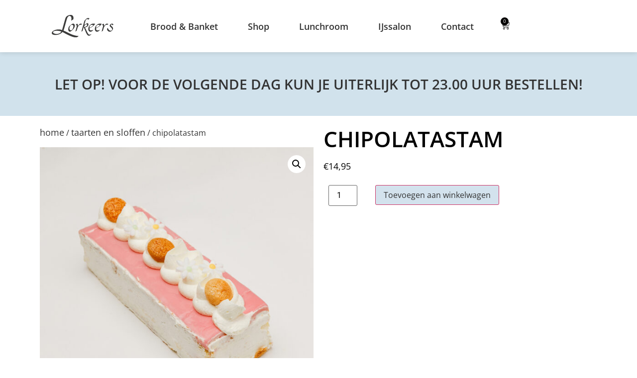

--- FILE ---
content_type: text/html; charset=UTF-8
request_url: https://lekkervanlorkeers.nl/product/chipolatastam/
body_size: 22753
content:
<!doctype html>
<html lang="nl-NL">
<head>
	<meta charset="UTF-8">
	<meta name="viewport" content="width=device-width, initial-scale=1">
	<link rel="profile" href="https://gmpg.org/xfn/11">
	<meta name='robots' content='index, follow, max-image-preview:large, max-snippet:-1, max-video-preview:-1' />

            <script data-no-defer="1" data-ezscrex="false" data-cfasync="false" data-pagespeed-no-defer data-cookieconsent="ignore">
                var ctPublicFunctions = {"_ajax_nonce":"25701e45a4","_rest_nonce":"4511c2b557","_ajax_url":"\/wp-admin\/admin-ajax.php","_rest_url":"https:\/\/lekkervanlorkeers.nl\/wp-json\/","data__cookies_type":"none","data__ajax_type":"rest","data__bot_detector_enabled":"1","data__frontend_data_log_enabled":1,"cookiePrefix":"","wprocket_detected":false,"host_url":"lekkervanlorkeers.nl","text__ee_click_to_select":"Klik om de hele gegevens te selecteren","text__ee_original_email":"De volledige tekst is","text__ee_got_it":"Duidelijk","text__ee_blocked":"Geblokkeerd","text__ee_cannot_connect":"Kan geen verbinding maken","text__ee_cannot_decode":"Kan e-mail niet decoderen. Onbekende reden","text__ee_email_decoder":"Cleantalk e-mail decoder","text__ee_wait_for_decoding":"De magie is onderweg!","text__ee_decoding_process":"Wacht een paar seconden terwijl we de contactgegevens decoderen."}
            </script>
        
            <script data-no-defer="1" data-ezscrex="false" data-cfasync="false" data-pagespeed-no-defer data-cookieconsent="ignore">
                var ctPublic = {"_ajax_nonce":"25701e45a4","settings__forms__check_internal":"0","settings__forms__check_external":"0","settings__forms__force_protection":"0","settings__forms__search_test":"1","settings__forms__wc_add_to_cart":"0","settings__data__bot_detector_enabled":"1","settings__sfw__anti_crawler":0,"blog_home":"https:\/\/lekkervanlorkeers.nl\/","pixel__setting":"3","pixel__enabled":false,"pixel__url":null,"data__email_check_before_post":"1","data__email_check_exist_post":"0","data__cookies_type":"none","data__key_is_ok":true,"data__visible_fields_required":true,"wl_brandname":"Anti-Spam by CleanTalk","wl_brandname_short":"CleanTalk","ct_checkjs_key":111490118,"emailEncoderPassKey":"ec5954c3aa42151875074f898ebf9802","bot_detector_forms_excluded":"W10=","advancedCacheExists":false,"varnishCacheExists":false,"wc_ajax_add_to_cart":true}
            </script>
        
	<!-- This site is optimized with the Yoast SEO plugin v26.7 - https://yoast.com/wordpress/plugins/seo/ -->
	<title>Chipolatastam - Lekker van Lorkeers</title>
	<link rel="canonical" href="https://lekkervanlorkeers.nl/product/chipolatastam/" />
	<meta property="og:locale" content="nl_NL" />
	<meta property="og:type" content="article" />
	<meta property="og:title" content="Chipolatastam - Lekker van Lorkeers" />
	<meta property="og:url" content="https://lekkervanlorkeers.nl/product/chipolatastam/" />
	<meta property="og:site_name" content="Lekker van Lorkeers" />
	<meta property="article:modified_time" content="2025-12-03T06:55:52+00:00" />
	<meta property="og:image" content="https://lekkervanlorkeers.nl/wp-content/uploads/2024/10/Chipolatastam.jpg" />
	<meta property="og:image:width" content="1000" />
	<meta property="og:image:height" content="1000" />
	<meta property="og:image:type" content="image/jpeg" />
	<meta name="twitter:card" content="summary_large_image" />
	<script type="application/ld+json" class="yoast-schema-graph">{"@context":"https://schema.org","@graph":[{"@type":"WebPage","@id":"https://lekkervanlorkeers.nl/product/chipolatastam/","url":"https://lekkervanlorkeers.nl/product/chipolatastam/","name":"Chipolatastam - Lekker van Lorkeers","isPartOf":{"@id":"https://lekkervanlorkeers.nl/#website"},"primaryImageOfPage":{"@id":"https://lekkervanlorkeers.nl/product/chipolatastam/#primaryimage"},"image":{"@id":"https://lekkervanlorkeers.nl/product/chipolatastam/#primaryimage"},"thumbnailUrl":"https://lekkervanlorkeers.nl/wp-content/uploads/2024/10/Chipolatastam.jpg","datePublished":"2018-05-29T06:12:33+00:00","dateModified":"2025-12-03T06:55:52+00:00","breadcrumb":{"@id":"https://lekkervanlorkeers.nl/product/chipolatastam/#breadcrumb"},"inLanguage":"nl-NL","potentialAction":[{"@type":"ReadAction","target":["https://lekkervanlorkeers.nl/product/chipolatastam/"]}]},{"@type":"ImageObject","inLanguage":"nl-NL","@id":"https://lekkervanlorkeers.nl/product/chipolatastam/#primaryimage","url":"https://lekkervanlorkeers.nl/wp-content/uploads/2024/10/Chipolatastam.jpg","contentUrl":"https://lekkervanlorkeers.nl/wp-content/uploads/2024/10/Chipolatastam.jpg","width":1000,"height":1000},{"@type":"BreadcrumbList","@id":"https://lekkervanlorkeers.nl/product/chipolatastam/#breadcrumb","itemListElement":[{"@type":"ListItem","position":1,"name":"Home","item":"https://lekkervanlorkeers.nl/"},{"@type":"ListItem","position":2,"name":"Shop","item":"https://lekkervanlorkeers.nl/shop/"},{"@type":"ListItem","position":3,"name":"Chipolatastam"}]},{"@type":"WebSite","@id":"https://lekkervanlorkeers.nl/#website","url":"https://lekkervanlorkeers.nl/","name":"Lekker van Lorkeers","description":"Brood | Banket | Lunchroom | IJssalon","publisher":{"@id":"https://lekkervanlorkeers.nl/#organization"},"potentialAction":[{"@type":"SearchAction","target":{"@type":"EntryPoint","urlTemplate":"https://lekkervanlorkeers.nl/?s={search_term_string}"},"query-input":{"@type":"PropertyValueSpecification","valueRequired":true,"valueName":"search_term_string"}}],"inLanguage":"nl-NL"},{"@type":"Organization","@id":"https://lekkervanlorkeers.nl/#organization","name":"Lekker van Lorkeers","url":"https://lekkervanlorkeers.nl/","logo":{"@type":"ImageObject","inLanguage":"nl-NL","@id":"https://lekkervanlorkeers.nl/#/schema/logo/image/","url":"https://lekkervanlorkeers.nl/wp-content/uploads/2024/10/Lorkeers_shop_logo.svg","contentUrl":"https://lekkervanlorkeers.nl/wp-content/uploads/2024/10/Lorkeers_shop_logo.svg","width":398.75,"height":147.36,"caption":"Lekker van Lorkeers"},"image":{"@id":"https://lekkervanlorkeers.nl/#/schema/logo/image/"}}]}</script>
	<!-- / Yoast SEO plugin. -->


<link rel='dns-prefetch' href='//fd.cleantalk.org' />
<link rel='dns-prefetch' href='//cdnjs.cloudflare.com' />
<link rel="alternate" type="application/rss+xml" title="Lekker van Lorkeers &raquo; feed" href="https://lekkervanlorkeers.nl/feed/" />
<link rel="alternate" type="application/rss+xml" title="Lekker van Lorkeers &raquo; reacties feed" href="https://lekkervanlorkeers.nl/comments/feed/" />
<link rel="alternate" title="oEmbed (JSON)" type="application/json+oembed" href="https://lekkervanlorkeers.nl/wp-json/oembed/1.0/embed?url=https%3A%2F%2Flekkervanlorkeers.nl%2Fproduct%2Fchipolatastam%2F" />
<link rel="alternate" title="oEmbed (XML)" type="text/xml+oembed" href="https://lekkervanlorkeers.nl/wp-json/oembed/1.0/embed?url=https%3A%2F%2Flekkervanlorkeers.nl%2Fproduct%2Fchipolatastam%2F&#038;format=xml" />
<style id='wp-img-auto-sizes-contain-inline-css'>
img:is([sizes=auto i],[sizes^="auto," i]){contain-intrinsic-size:3000px 1500px}
/*# sourceURL=wp-img-auto-sizes-contain-inline-css */
</style>
<link rel='stylesheet' id='hello-elementor-theme-style-css' href='https://lekkervanlorkeers.nl/wp-content/themes/hello-elementor/assets/css/theme.css?ver=3.4.5' media='all' />
<link rel='stylesheet' id='jet-menu-hello-css' href='https://lekkervanlorkeers.nl/wp-content/plugins/jet-menu/integration/themes/hello-elementor/assets/css/style.css?ver=2.4.18' media='all' />
<link rel='stylesheet' id='swiper-css' href='https://lekkervanlorkeers.nl/wp-content/plugins/elementor/assets/lib/swiper/v8/css/swiper.min.css?ver=8.4.5' media='all' />
<link rel='stylesheet' id='e-swiper-css' href='https://lekkervanlorkeers.nl/wp-content/plugins/elementor/assets/css/conditionals/e-swiper.min.css?ver=3.34.0' media='all' />
<style id='wp-emoji-styles-inline-css'>

	img.wp-smiley, img.emoji {
		display: inline !important;
		border: none !important;
		box-shadow: none !important;
		height: 1em !important;
		width: 1em !important;
		margin: 0 0.07em !important;
		vertical-align: -0.1em !important;
		background: none !important;
		padding: 0 !important;
	}
/*# sourceURL=wp-emoji-styles-inline-css */
</style>
<link rel='stylesheet' id='wp-block-library-css' href='https://lekkervanlorkeers.nl/wp-includes/css/dist/block-library/style.min.css?ver=6.9' media='all' />
<link rel='stylesheet' id='jet-engine-frontend-css' href='https://lekkervanlorkeers.nl/wp-content/plugins/jet-engine/assets/css/frontend.css?ver=3.8.2.1' media='all' />
<style id='filebird-block-filebird-gallery-style-inline-css'>
ul.filebird-block-filebird-gallery{margin:auto!important;padding:0!important;width:100%}ul.filebird-block-filebird-gallery.layout-grid{display:grid;grid-gap:20px;align-items:stretch;grid-template-columns:repeat(var(--columns),1fr);justify-items:stretch}ul.filebird-block-filebird-gallery.layout-grid li img{border:1px solid #ccc;box-shadow:2px 2px 6px 0 rgba(0,0,0,.3);height:100%;max-width:100%;-o-object-fit:cover;object-fit:cover;width:100%}ul.filebird-block-filebird-gallery.layout-masonry{-moz-column-count:var(--columns);-moz-column-gap:var(--space);column-gap:var(--space);-moz-column-width:var(--min-width);columns:var(--min-width) var(--columns);display:block;overflow:auto}ul.filebird-block-filebird-gallery.layout-masonry li{margin-bottom:var(--space)}ul.filebird-block-filebird-gallery li{list-style:none}ul.filebird-block-filebird-gallery li figure{height:100%;margin:0;padding:0;position:relative;width:100%}ul.filebird-block-filebird-gallery li figure figcaption{background:linear-gradient(0deg,rgba(0,0,0,.7),rgba(0,0,0,.3) 70%,transparent);bottom:0;box-sizing:border-box;color:#fff;font-size:.8em;margin:0;max-height:100%;overflow:auto;padding:3em .77em .7em;position:absolute;text-align:center;width:100%;z-index:2}ul.filebird-block-filebird-gallery li figure figcaption a{color:inherit}

/*# sourceURL=https://lekkervanlorkeers.nl/wp-content/plugins/filebird/blocks/filebird-gallery/build/style-index.css */
</style>
<style id='global-styles-inline-css'>
:root{--wp--preset--aspect-ratio--square: 1;--wp--preset--aspect-ratio--4-3: 4/3;--wp--preset--aspect-ratio--3-4: 3/4;--wp--preset--aspect-ratio--3-2: 3/2;--wp--preset--aspect-ratio--2-3: 2/3;--wp--preset--aspect-ratio--16-9: 16/9;--wp--preset--aspect-ratio--9-16: 9/16;--wp--preset--color--black: #000000;--wp--preset--color--cyan-bluish-gray: #abb8c3;--wp--preset--color--white: #ffffff;--wp--preset--color--pale-pink: #f78da7;--wp--preset--color--vivid-red: #cf2e2e;--wp--preset--color--luminous-vivid-orange: #ff6900;--wp--preset--color--luminous-vivid-amber: #fcb900;--wp--preset--color--light-green-cyan: #7bdcb5;--wp--preset--color--vivid-green-cyan: #00d084;--wp--preset--color--pale-cyan-blue: #8ed1fc;--wp--preset--color--vivid-cyan-blue: #0693e3;--wp--preset--color--vivid-purple: #9b51e0;--wp--preset--gradient--vivid-cyan-blue-to-vivid-purple: linear-gradient(135deg,rgb(6,147,227) 0%,rgb(155,81,224) 100%);--wp--preset--gradient--light-green-cyan-to-vivid-green-cyan: linear-gradient(135deg,rgb(122,220,180) 0%,rgb(0,208,130) 100%);--wp--preset--gradient--luminous-vivid-amber-to-luminous-vivid-orange: linear-gradient(135deg,rgb(252,185,0) 0%,rgb(255,105,0) 100%);--wp--preset--gradient--luminous-vivid-orange-to-vivid-red: linear-gradient(135deg,rgb(255,105,0) 0%,rgb(207,46,46) 100%);--wp--preset--gradient--very-light-gray-to-cyan-bluish-gray: linear-gradient(135deg,rgb(238,238,238) 0%,rgb(169,184,195) 100%);--wp--preset--gradient--cool-to-warm-spectrum: linear-gradient(135deg,rgb(74,234,220) 0%,rgb(151,120,209) 20%,rgb(207,42,186) 40%,rgb(238,44,130) 60%,rgb(251,105,98) 80%,rgb(254,248,76) 100%);--wp--preset--gradient--blush-light-purple: linear-gradient(135deg,rgb(255,206,236) 0%,rgb(152,150,240) 100%);--wp--preset--gradient--blush-bordeaux: linear-gradient(135deg,rgb(254,205,165) 0%,rgb(254,45,45) 50%,rgb(107,0,62) 100%);--wp--preset--gradient--luminous-dusk: linear-gradient(135deg,rgb(255,203,112) 0%,rgb(199,81,192) 50%,rgb(65,88,208) 100%);--wp--preset--gradient--pale-ocean: linear-gradient(135deg,rgb(255,245,203) 0%,rgb(182,227,212) 50%,rgb(51,167,181) 100%);--wp--preset--gradient--electric-grass: linear-gradient(135deg,rgb(202,248,128) 0%,rgb(113,206,126) 100%);--wp--preset--gradient--midnight: linear-gradient(135deg,rgb(2,3,129) 0%,rgb(40,116,252) 100%);--wp--preset--font-size--small: 13px;--wp--preset--font-size--medium: 20px;--wp--preset--font-size--large: 36px;--wp--preset--font-size--x-large: 42px;--wp--preset--spacing--20: 0.44rem;--wp--preset--spacing--30: 0.67rem;--wp--preset--spacing--40: 1rem;--wp--preset--spacing--50: 1.5rem;--wp--preset--spacing--60: 2.25rem;--wp--preset--spacing--70: 3.38rem;--wp--preset--spacing--80: 5.06rem;--wp--preset--shadow--natural: 6px 6px 9px rgba(0, 0, 0, 0.2);--wp--preset--shadow--deep: 12px 12px 50px rgba(0, 0, 0, 0.4);--wp--preset--shadow--sharp: 6px 6px 0px rgba(0, 0, 0, 0.2);--wp--preset--shadow--outlined: 6px 6px 0px -3px rgb(255, 255, 255), 6px 6px rgb(0, 0, 0);--wp--preset--shadow--crisp: 6px 6px 0px rgb(0, 0, 0);}:root { --wp--style--global--content-size: 800px;--wp--style--global--wide-size: 1200px; }:where(body) { margin: 0; }.wp-site-blocks > .alignleft { float: left; margin-right: 2em; }.wp-site-blocks > .alignright { float: right; margin-left: 2em; }.wp-site-blocks > .aligncenter { justify-content: center; margin-left: auto; margin-right: auto; }:where(.wp-site-blocks) > * { margin-block-start: 24px; margin-block-end: 0; }:where(.wp-site-blocks) > :first-child { margin-block-start: 0; }:where(.wp-site-blocks) > :last-child { margin-block-end: 0; }:root { --wp--style--block-gap: 24px; }:root :where(.is-layout-flow) > :first-child{margin-block-start: 0;}:root :where(.is-layout-flow) > :last-child{margin-block-end: 0;}:root :where(.is-layout-flow) > *{margin-block-start: 24px;margin-block-end: 0;}:root :where(.is-layout-constrained) > :first-child{margin-block-start: 0;}:root :where(.is-layout-constrained) > :last-child{margin-block-end: 0;}:root :where(.is-layout-constrained) > *{margin-block-start: 24px;margin-block-end: 0;}:root :where(.is-layout-flex){gap: 24px;}:root :where(.is-layout-grid){gap: 24px;}.is-layout-flow > .alignleft{float: left;margin-inline-start: 0;margin-inline-end: 2em;}.is-layout-flow > .alignright{float: right;margin-inline-start: 2em;margin-inline-end: 0;}.is-layout-flow > .aligncenter{margin-left: auto !important;margin-right: auto !important;}.is-layout-constrained > .alignleft{float: left;margin-inline-start: 0;margin-inline-end: 2em;}.is-layout-constrained > .alignright{float: right;margin-inline-start: 2em;margin-inline-end: 0;}.is-layout-constrained > .aligncenter{margin-left: auto !important;margin-right: auto !important;}.is-layout-constrained > :where(:not(.alignleft):not(.alignright):not(.alignfull)){max-width: var(--wp--style--global--content-size);margin-left: auto !important;margin-right: auto !important;}.is-layout-constrained > .alignwide{max-width: var(--wp--style--global--wide-size);}body .is-layout-flex{display: flex;}.is-layout-flex{flex-wrap: wrap;align-items: center;}.is-layout-flex > :is(*, div){margin: 0;}body .is-layout-grid{display: grid;}.is-layout-grid > :is(*, div){margin: 0;}body{padding-top: 0px;padding-right: 0px;padding-bottom: 0px;padding-left: 0px;}a:where(:not(.wp-element-button)){text-decoration: underline;}:root :where(.wp-element-button, .wp-block-button__link){background-color: #32373c;border-width: 0;color: #fff;font-family: inherit;font-size: inherit;font-style: inherit;font-weight: inherit;letter-spacing: inherit;line-height: inherit;padding-top: calc(0.667em + 2px);padding-right: calc(1.333em + 2px);padding-bottom: calc(0.667em + 2px);padding-left: calc(1.333em + 2px);text-decoration: none;text-transform: inherit;}.has-black-color{color: var(--wp--preset--color--black) !important;}.has-cyan-bluish-gray-color{color: var(--wp--preset--color--cyan-bluish-gray) !important;}.has-white-color{color: var(--wp--preset--color--white) !important;}.has-pale-pink-color{color: var(--wp--preset--color--pale-pink) !important;}.has-vivid-red-color{color: var(--wp--preset--color--vivid-red) !important;}.has-luminous-vivid-orange-color{color: var(--wp--preset--color--luminous-vivid-orange) !important;}.has-luminous-vivid-amber-color{color: var(--wp--preset--color--luminous-vivid-amber) !important;}.has-light-green-cyan-color{color: var(--wp--preset--color--light-green-cyan) !important;}.has-vivid-green-cyan-color{color: var(--wp--preset--color--vivid-green-cyan) !important;}.has-pale-cyan-blue-color{color: var(--wp--preset--color--pale-cyan-blue) !important;}.has-vivid-cyan-blue-color{color: var(--wp--preset--color--vivid-cyan-blue) !important;}.has-vivid-purple-color{color: var(--wp--preset--color--vivid-purple) !important;}.has-black-background-color{background-color: var(--wp--preset--color--black) !important;}.has-cyan-bluish-gray-background-color{background-color: var(--wp--preset--color--cyan-bluish-gray) !important;}.has-white-background-color{background-color: var(--wp--preset--color--white) !important;}.has-pale-pink-background-color{background-color: var(--wp--preset--color--pale-pink) !important;}.has-vivid-red-background-color{background-color: var(--wp--preset--color--vivid-red) !important;}.has-luminous-vivid-orange-background-color{background-color: var(--wp--preset--color--luminous-vivid-orange) !important;}.has-luminous-vivid-amber-background-color{background-color: var(--wp--preset--color--luminous-vivid-amber) !important;}.has-light-green-cyan-background-color{background-color: var(--wp--preset--color--light-green-cyan) !important;}.has-vivid-green-cyan-background-color{background-color: var(--wp--preset--color--vivid-green-cyan) !important;}.has-pale-cyan-blue-background-color{background-color: var(--wp--preset--color--pale-cyan-blue) !important;}.has-vivid-cyan-blue-background-color{background-color: var(--wp--preset--color--vivid-cyan-blue) !important;}.has-vivid-purple-background-color{background-color: var(--wp--preset--color--vivid-purple) !important;}.has-black-border-color{border-color: var(--wp--preset--color--black) !important;}.has-cyan-bluish-gray-border-color{border-color: var(--wp--preset--color--cyan-bluish-gray) !important;}.has-white-border-color{border-color: var(--wp--preset--color--white) !important;}.has-pale-pink-border-color{border-color: var(--wp--preset--color--pale-pink) !important;}.has-vivid-red-border-color{border-color: var(--wp--preset--color--vivid-red) !important;}.has-luminous-vivid-orange-border-color{border-color: var(--wp--preset--color--luminous-vivid-orange) !important;}.has-luminous-vivid-amber-border-color{border-color: var(--wp--preset--color--luminous-vivid-amber) !important;}.has-light-green-cyan-border-color{border-color: var(--wp--preset--color--light-green-cyan) !important;}.has-vivid-green-cyan-border-color{border-color: var(--wp--preset--color--vivid-green-cyan) !important;}.has-pale-cyan-blue-border-color{border-color: var(--wp--preset--color--pale-cyan-blue) !important;}.has-vivid-cyan-blue-border-color{border-color: var(--wp--preset--color--vivid-cyan-blue) !important;}.has-vivid-purple-border-color{border-color: var(--wp--preset--color--vivid-purple) !important;}.has-vivid-cyan-blue-to-vivid-purple-gradient-background{background: var(--wp--preset--gradient--vivid-cyan-blue-to-vivid-purple) !important;}.has-light-green-cyan-to-vivid-green-cyan-gradient-background{background: var(--wp--preset--gradient--light-green-cyan-to-vivid-green-cyan) !important;}.has-luminous-vivid-amber-to-luminous-vivid-orange-gradient-background{background: var(--wp--preset--gradient--luminous-vivid-amber-to-luminous-vivid-orange) !important;}.has-luminous-vivid-orange-to-vivid-red-gradient-background{background: var(--wp--preset--gradient--luminous-vivid-orange-to-vivid-red) !important;}.has-very-light-gray-to-cyan-bluish-gray-gradient-background{background: var(--wp--preset--gradient--very-light-gray-to-cyan-bluish-gray) !important;}.has-cool-to-warm-spectrum-gradient-background{background: var(--wp--preset--gradient--cool-to-warm-spectrum) !important;}.has-blush-light-purple-gradient-background{background: var(--wp--preset--gradient--blush-light-purple) !important;}.has-blush-bordeaux-gradient-background{background: var(--wp--preset--gradient--blush-bordeaux) !important;}.has-luminous-dusk-gradient-background{background: var(--wp--preset--gradient--luminous-dusk) !important;}.has-pale-ocean-gradient-background{background: var(--wp--preset--gradient--pale-ocean) !important;}.has-electric-grass-gradient-background{background: var(--wp--preset--gradient--electric-grass) !important;}.has-midnight-gradient-background{background: var(--wp--preset--gradient--midnight) !important;}.has-small-font-size{font-size: var(--wp--preset--font-size--small) !important;}.has-medium-font-size{font-size: var(--wp--preset--font-size--medium) !important;}.has-large-font-size{font-size: var(--wp--preset--font-size--large) !important;}.has-x-large-font-size{font-size: var(--wp--preset--font-size--x-large) !important;}
:root :where(.wp-block-pullquote){font-size: 1.5em;line-height: 1.6;}
/*# sourceURL=global-styles-inline-css */
</style>
<link rel='stylesheet' id='cleantalk-public-css-css' href='https://lekkervanlorkeers.nl/wp-content/plugins/cleantalk-spam-protect/css/cleantalk-public.min.css?ver=6.70.1_1766746461' media='all' />
<link rel='stylesheet' id='cleantalk-email-decoder-css-css' href='https://lekkervanlorkeers.nl/wp-content/plugins/cleantalk-spam-protect/css/cleantalk-email-decoder.min.css?ver=6.70.1_1766746461' media='all' />
<link rel='stylesheet' id='photoswipe-css' href='https://lekkervanlorkeers.nl/wp-content/plugins/woocommerce/assets/css/photoswipe/photoswipe.min.css?ver=10.4.3' media='all' />
<link rel='stylesheet' id='photoswipe-default-skin-css' href='https://lekkervanlorkeers.nl/wp-content/plugins/woocommerce/assets/css/photoswipe/default-skin/default-skin.min.css?ver=10.4.3' media='all' />
<link rel='stylesheet' id='woocommerce-layout-css' href='https://lekkervanlorkeers.nl/wp-content/plugins/woocommerce/assets/css/woocommerce-layout.css?ver=10.4.3' media='all' />
<link rel='stylesheet' id='woocommerce-smallscreen-css' href='https://lekkervanlorkeers.nl/wp-content/plugins/woocommerce/assets/css/woocommerce-smallscreen.css?ver=10.4.3' media='only screen and (max-width: 768px)' />
<link rel='stylesheet' id='woocommerce-general-css' href='https://lekkervanlorkeers.nl/wp-content/plugins/woocommerce/assets/css/woocommerce.css?ver=10.4.3' media='all' />
<style id='woocommerce-inline-inline-css'>
.woocommerce form .form-row .required { visibility: visible; }
/*# sourceURL=woocommerce-inline-inline-css */
</style>
<link rel='stylesheet' id='jquery-ui-style-css' href='https://lekkervanlorkeers.nl/wp-content/plugins/woocommerce-jetpack/includes/css/jquery-ui.css?ver=1769299331' media='all' />
<link rel='stylesheet' id='wcj-timepicker-style-css' href='https://lekkervanlorkeers.nl/wp-content/plugins/woocommerce-jetpack/includes/lib/timepicker/jquery.timepicker.min.css?ver=7.9.0' media='all' />
<link rel='stylesheet' id='hello-elementor-css' href='https://lekkervanlorkeers.nl/wp-content/themes/hello-elementor/assets/css/reset.css?ver=3.4.5' media='all' />
<link rel='stylesheet' id='hello-elementor-header-footer-css' href='https://lekkervanlorkeers.nl/wp-content/themes/hello-elementor/assets/css/header-footer.css?ver=3.4.5' media='all' />
<link rel='stylesheet' id='elementor-frontend-css' href='https://lekkervanlorkeers.nl/wp-content/plugins/elementor/assets/css/frontend.min.css?ver=3.34.0' media='all' />
<link rel='stylesheet' id='elementor-post-16-css' href='https://lekkervanlorkeers.nl/wp-content/uploads/elementor/css/post-16.css?ver=1769220287' media='all' />
<link rel='stylesheet' id='jet-menu-public-styles-css' href='https://lekkervanlorkeers.nl/wp-content/plugins/jet-menu/assets/public/css/public.css?ver=2.4.18' media='all' />
<link rel='stylesheet' id='jet-woo-builder-css' href='https://lekkervanlorkeers.nl/wp-content/plugins/jet-woo-builder/assets/css/frontend.css?ver=2.2.3' media='all' />
<style id='jet-woo-builder-inline-css'>
@font-face {
				font-family: "WooCommerce";
				font-weight: normal;
				font-style: normal;
				src: url("https://lekkervanlorkeers.nl/wp-content/plugins/woocommerce/assets/fonts/WooCommerce.eot");
				src: url("https://lekkervanlorkeers.nl/wp-content/plugins/woocommerce/assets/fonts/WooCommerce.eot?#iefix") format("embedded-opentype"),
					 url("https://lekkervanlorkeers.nl/wp-content/plugins/woocommerce/assets/fonts/WooCommerce.woff") format("woff"),
					 url("https://lekkervanlorkeers.nl/wp-content/plugins/woocommerce/assets/fonts/WooCommerce.ttf") format("truetype"),
					 url("https://lekkervanlorkeers.nl/wp-content/plugins/woocommerce/assets/fonts/WooCommerce.svg#WooCommerce") format("svg");
			}
/*# sourceURL=jet-woo-builder-inline-css */
</style>
<link rel='stylesheet' id='jet-woo-builder-frontend-font-css' href='https://lekkervanlorkeers.nl/wp-content/plugins/jet-woo-builder/assets/css/lib/jetwoobuilder-frontend-font/css/jetwoobuilder-frontend-font.css?ver=2.2.3' media='all' />
<link rel='stylesheet' id='widget-image-css' href='https://lekkervanlorkeers.nl/wp-content/plugins/elementor/assets/css/widget-image.min.css?ver=3.34.0' media='all' />
<link rel='stylesheet' id='widget-nav-menu-css' href='https://lekkervanlorkeers.nl/wp-content/plugins/elementor-pro/assets/css/widget-nav-menu.min.css?ver=3.34.0' media='all' />
<link rel='stylesheet' id='widget-woocommerce-menu-cart-css' href='https://lekkervanlorkeers.nl/wp-content/plugins/elementor-pro/assets/css/widget-woocommerce-menu-cart.min.css?ver=3.34.0' media='all' />
<link rel='stylesheet' id='e-sticky-css' href='https://lekkervanlorkeers.nl/wp-content/plugins/elementor-pro/assets/css/modules/sticky.min.css?ver=3.34.0' media='all' />
<link rel='stylesheet' id='widget-icon-list-css' href='https://lekkervanlorkeers.nl/wp-content/plugins/elementor/assets/css/widget-icon-list.min.css?ver=3.34.0' media='all' />
<link rel='stylesheet' id='widget-heading-css' href='https://lekkervanlorkeers.nl/wp-content/plugins/elementor/assets/css/widget-heading.min.css?ver=3.34.0' media='all' />
<link rel='stylesheet' id='widget-woocommerce-product-images-css' href='https://lekkervanlorkeers.nl/wp-content/plugins/elementor-pro/assets/css/widget-woocommerce-product-images.min.css?ver=3.34.0' media='all' />
<link rel='stylesheet' id='widget-woocommerce-product-price-css' href='https://lekkervanlorkeers.nl/wp-content/plugins/elementor-pro/assets/css/widget-woocommerce-product-price.min.css?ver=3.34.0' media='all' />
<link rel='stylesheet' id='widget-woocommerce-product-add-to-cart-css' href='https://lekkervanlorkeers.nl/wp-content/plugins/elementor-pro/assets/css/widget-woocommerce-product-add-to-cart.min.css?ver=3.34.0' media='all' />
<link rel='stylesheet' id='widget-woocommerce-products-css' href='https://lekkervanlorkeers.nl/wp-content/plugins/elementor-pro/assets/css/widget-woocommerce-products.min.css?ver=3.34.0' media='all' />
<link rel='stylesheet' id='elementor-post-1400-css' href='https://lekkervanlorkeers.nl/wp-content/uploads/elementor/css/post-1400.css?ver=1769220287' media='all' />
<link rel='stylesheet' id='elementor-post-1327-css' href='https://lekkervanlorkeers.nl/wp-content/uploads/elementor/css/post-1327.css?ver=1769220287' media='all' />
<link rel='stylesheet' id='elementor-post-849-css' href='https://lekkervanlorkeers.nl/wp-content/uploads/elementor/css/post-849.css?ver=1769220287' media='all' />
<link rel='stylesheet' id='mollie-applepaydirect-css' href='https://lekkervanlorkeers.nl/wp-content/plugins/mollie-payments-for-woocommerce/public/css/mollie-applepaydirect.min.css?ver=1766746474' media='screen' />
<link rel='stylesheet' id='hello-elementor-child-style-css' href='https://lekkervanlorkeers.nl/wp-content/themes/hello-theme-child-master/style.css?ver=6.9' media='all' />
<link rel='stylesheet' id='jquery-ui-css' href='//cdnjs.cloudflare.com/ajax/libs/jqueryui/1.14.1/themes/base/jquery-ui.min.css?ver=6.9' media='all' />
<link rel='stylesheet' id='elementor-gf-local-opensans-css' href='https://lekkervanlorkeers.nl/wp-content/uploads/elementor/google-fonts/css/opensans.css?ver=1742291130' media='all' />
<link rel='stylesheet' id='elementor-gf-local-roboto-css' href='https://lekkervanlorkeers.nl/wp-content/uploads/elementor/google-fonts/css/roboto.css?ver=1742291144' media='all' />
<script src="https://lekkervanlorkeers.nl/wp-includes/js/jquery/jquery.min.js?ver=3.7.1" id="jquery-core-js"></script>
<script src="https://lekkervanlorkeers.nl/wp-includes/js/jquery/jquery-migrate.min.js?ver=3.4.1" id="jquery-migrate-js"></script>
<script src="https://lekkervanlorkeers.nl/wp-content/plugins/cleantalk-spam-protect/js/apbct-public-bundle.min.js?ver=6.70.1_1766746461" id="apbct-public-bundle.min-js-js"></script>
<script src="https://fd.cleantalk.org/ct-bot-detector-wrapper.js?ver=6.70.1" id="ct_bot_detector-js" defer data-wp-strategy="defer"></script>
<script src="https://lekkervanlorkeers.nl/wp-content/plugins/woocommerce/assets/js/jquery-blockui/jquery.blockUI.min.js?ver=2.7.0-wc.10.4.3" id="wc-jquery-blockui-js" defer data-wp-strategy="defer"></script>
<script id="wc-add-to-cart-js-extra">
var wc_add_to_cart_params = {"ajax_url":"/wp-admin/admin-ajax.php","wc_ajax_url":"/?wc-ajax=%%endpoint%%","i18n_view_cart":"Bekijk winkelwagen","cart_url":"https://lekkervanlorkeers.nl/winkelwagen/","is_cart":"","cart_redirect_after_add":"no"};
//# sourceURL=wc-add-to-cart-js-extra
</script>
<script src="https://lekkervanlorkeers.nl/wp-content/plugins/woocommerce/assets/js/frontend/add-to-cart.min.js?ver=10.4.3" id="wc-add-to-cart-js" defer data-wp-strategy="defer"></script>
<script src="https://lekkervanlorkeers.nl/wp-content/plugins/woocommerce/assets/js/zoom/jquery.zoom.min.js?ver=1.7.21-wc.10.4.3" id="wc-zoom-js" defer data-wp-strategy="defer"></script>
<script src="https://lekkervanlorkeers.nl/wp-content/plugins/woocommerce/assets/js/flexslider/jquery.flexslider.min.js?ver=2.7.2-wc.10.4.3" id="wc-flexslider-js" defer data-wp-strategy="defer"></script>
<script src="https://lekkervanlorkeers.nl/wp-content/plugins/woocommerce/assets/js/photoswipe/photoswipe.min.js?ver=4.1.1-wc.10.4.3" id="wc-photoswipe-js" defer data-wp-strategy="defer"></script>
<script src="https://lekkervanlorkeers.nl/wp-content/plugins/woocommerce/assets/js/photoswipe/photoswipe-ui-default.min.js?ver=4.1.1-wc.10.4.3" id="wc-photoswipe-ui-default-js" defer data-wp-strategy="defer"></script>
<script id="wc-single-product-js-extra">
var wc_single_product_params = {"i18n_required_rating_text":"Selecteer een waardering","i18n_rating_options":["1 van de 5 sterren","2 van de 5 sterren","3 van de 5 sterren","4 van de 5 sterren","5 van de 5 sterren"],"i18n_product_gallery_trigger_text":"Afbeeldinggalerij in volledig scherm bekijken","review_rating_required":"yes","flexslider":{"rtl":false,"animation":"slide","smoothHeight":true,"directionNav":false,"controlNav":"thumbnails","slideshow":false,"animationSpeed":500,"animationLoop":false,"allowOneSlide":false},"zoom_enabled":"1","zoom_options":[],"photoswipe_enabled":"1","photoswipe_options":{"shareEl":false,"closeOnScroll":false,"history":false,"hideAnimationDuration":0,"showAnimationDuration":0},"flexslider_enabled":"1"};
//# sourceURL=wc-single-product-js-extra
</script>
<script src="https://lekkervanlorkeers.nl/wp-content/plugins/woocommerce/assets/js/frontend/single-product.min.js?ver=10.4.3" id="wc-single-product-js" defer data-wp-strategy="defer"></script>
<script src="https://lekkervanlorkeers.nl/wp-content/plugins/woocommerce/assets/js/js-cookie/js.cookie.min.js?ver=2.1.4-wc.10.4.3" id="wc-js-cookie-js" defer data-wp-strategy="defer"></script>
<script id="woocommerce-js-extra">
var woocommerce_params = {"ajax_url":"/wp-admin/admin-ajax.php","wc_ajax_url":"/?wc-ajax=%%endpoint%%","i18n_password_show":"Wachtwoord weergeven","i18n_password_hide":"Wachtwoord verbergen"};
//# sourceURL=woocommerce-js-extra
</script>
<script src="https://lekkervanlorkeers.nl/wp-content/plugins/woocommerce/assets/js/frontend/woocommerce.min.js?ver=10.4.3" id="woocommerce-js" defer data-wp-strategy="defer"></script>
<script src="https://lekkervanlorkeers.nl/wp-content/themes/hello-theme-child-master/main.js" id="main-js"></script>
<link rel="https://api.w.org/" href="https://lekkervanlorkeers.nl/wp-json/" /><link rel="alternate" title="JSON" type="application/json" href="https://lekkervanlorkeers.nl/wp-json/wp/v2/product/368" /><meta name="generator" content="Maintenance" />
<link rel='shortlink' href='https://lekkervanlorkeers.nl/?p=368' />
	<noscript><style>.woocommerce-product-gallery{ opacity: 1 !important; }</style></noscript>
	<meta name="generator" content="Elementor 3.34.0; features: e_font_icon_svg, additional_custom_breakpoints; settings: css_print_method-external, google_font-enabled, font_display-swap">
			<style>
				.e-con.e-parent:nth-of-type(n+4):not(.e-lazyloaded):not(.e-no-lazyload),
				.e-con.e-parent:nth-of-type(n+4):not(.e-lazyloaded):not(.e-no-lazyload) * {
					background-image: none !important;
				}
				@media screen and (max-height: 1024px) {
					.e-con.e-parent:nth-of-type(n+3):not(.e-lazyloaded):not(.e-no-lazyload),
					.e-con.e-parent:nth-of-type(n+3):not(.e-lazyloaded):not(.e-no-lazyload) * {
						background-image: none !important;
					}
				}
				@media screen and (max-height: 640px) {
					.e-con.e-parent:nth-of-type(n+2):not(.e-lazyloaded):not(.e-no-lazyload),
					.e-con.e-parent:nth-of-type(n+2):not(.e-lazyloaded):not(.e-no-lazyload) * {
						background-image: none !important;
					}
				}
			</style>
			<link rel="icon" href="https://lekkervanlorkeers.nl/wp-content/uploads/2024/10/fav_icon-100x100.png" sizes="32x32" />
<link rel="icon" href="https://lekkervanlorkeers.nl/wp-content/uploads/2024/10/fav_icon-300x300.png" sizes="192x192" />
<link rel="apple-touch-icon" href="https://lekkervanlorkeers.nl/wp-content/uploads/2024/10/fav_icon-300x300.png" />
<meta name="msapplication-TileImage" content="https://lekkervanlorkeers.nl/wp-content/uploads/2024/10/fav_icon-300x300.png" />
		<style id="wp-custom-css">
			#header.elementor-sticky--effects svg path {
	fill: #333333;
}		</style>
		</head>
<body class="wp-singular product-template-default single single-product postid-368 wp-custom-logo wp-embed-responsive wp-theme-hello-elementor wp-child-theme-hello-theme-child-master theme-hello-elementor woocommerce woocommerce-page woocommerce-no-js hello-elementor-default jet-mega-menu-location elementor-default elementor-template-full-width elementor-kit-16 elementor-page-849">


<a class="skip-link screen-reader-text" href="#content">Ga naar de inhoud</a>

		<header data-elementor-type="header" data-elementor-id="1400" class="elementor elementor-1400 elementor-location-header" data-elementor-post-type="elementor_library">
			<header class="elementor-element elementor-element-2db8d53 elementor-hidden-mobile e-flex e-con-boxed e-con e-parent" data-id="2db8d53" data-element_type="container" data-settings="{&quot;background_background&quot;:&quot;classic&quot;,&quot;sticky&quot;:&quot;top&quot;,&quot;sticky_effects_offset&quot;:&quot;1&quot;,&quot;jet_parallax_layout_list&quot;:[],&quot;animation&quot;:&quot;none&quot;,&quot;sticky_on&quot;:[&quot;desktop&quot;,&quot;tablet&quot;,&quot;mobile&quot;],&quot;sticky_offset&quot;:0,&quot;sticky_anchor_link_offset&quot;:0}">
					<div class="e-con-inner">
		<div class="elementor-element elementor-element-9ea0191 e-con-full e-flex e-con e-child" data-id="9ea0191" data-element_type="container" data-settings="{&quot;jet_parallax_layout_list&quot;:[]}">
				<div class="elementor-element elementor-element-6d91d7b elementor-widget elementor-widget-image" data-id="6d91d7b" data-element_type="widget" data-widget_type="image.default">
				<div class="elementor-widget-container">
																<a href="https://lekkervanlorkeers.nl/">
							<img width="300" height="111" src="https://lekkervanlorkeers.nl/wp-content/uploads/2024/10/Lorkeers_shop_logo.svg" class="attachment-medium size-medium wp-image-1064" alt="" />								</a>
															</div>
				</div>
				</div>
		<div class="elementor-element elementor-element-a468ffa e-con-full e-flex e-con e-child" data-id="a468ffa" data-element_type="container" data-settings="{&quot;jet_parallax_layout_list&quot;:[]}">
				<div class="elementor-element elementor-element-3fd79b0 elementor-nav-menu--dropdown-tablet elementor-nav-menu__text-align-aside elementor-nav-menu--toggle elementor-nav-menu--burger elementor-widget elementor-widget-nav-menu" data-id="3fd79b0" data-element_type="widget" data-settings="{&quot;submenu_icon&quot;:{&quot;value&quot;:&quot;&lt;svg aria-hidden=\&quot;true\&quot; class=\&quot;fa-svg-chevron-down e-font-icon-svg e-fas-chevron-down\&quot; viewBox=\&quot;0 0 448 512\&quot; xmlns=\&quot;http:\/\/www.w3.org\/2000\/svg\&quot;&gt;&lt;path d=\&quot;M207.029 381.476L12.686 187.132c-9.373-9.373-9.373-24.569 0-33.941l22.667-22.667c9.357-9.357 24.522-9.375 33.901-.04L224 284.505l154.745-154.021c9.379-9.335 24.544-9.317 33.901.04l22.667 22.667c9.373 9.373 9.373 24.569 0 33.941L240.971 381.476c-9.373 9.372-24.569 9.372-33.942 0z\&quot;&gt;&lt;\/path&gt;&lt;\/svg&gt;&quot;,&quot;library&quot;:&quot;fa-solid&quot;},&quot;layout&quot;:&quot;horizontal&quot;,&quot;toggle&quot;:&quot;burger&quot;}" data-widget_type="nav-menu.default">
				<div class="elementor-widget-container">
								<nav aria-label="Menu" class="elementor-nav-menu--main elementor-nav-menu__container elementor-nav-menu--layout-horizontal e--pointer-underline e--animation-fade">
				<ul id="menu-1-3fd79b0" class="elementor-nav-menu"><li class="menu-item menu-item-type-post_type menu-item-object-page menu-item-1336"><a href="https://lekkervanlorkeers.nl/brood-amp-banket/" class="elementor-item">Brood &amp; Banket</a></li>
<li class="menu-item menu-item-type-post_type menu-item-object-page menu-item-has-children current_page_parent menu-item-1073"><a href="https://lekkervanlorkeers.nl/shop/" class="elementor-item">Shop</a>
<ul class="sub-menu elementor-nav-menu--dropdown">
	<li class="menu-item menu-item-type-custom menu-item-object-custom menu-item-1074"><a href="https://lekkervanlorkeers.nl/product-category/aanbiedingen/" class="elementor-sub-item">Aanbiedingen</a></li>
	<li class="menu-item menu-item-type-custom menu-item-object-custom menu-item-1075"><a href="https://lekkervanlorkeers.nl/product-category/belegde-broodjes/" class="elementor-sub-item">Belegde broodjes</a></li>
	<li class="menu-item menu-item-type-custom menu-item-object-custom menu-item-1076"><a href="https://lekkervanlorkeers.nl/product-category/brood/" class="elementor-sub-item">Brood</a></li>
	<li class="menu-item menu-item-type-custom menu-item-object-custom menu-item-1077"><a href="https://lekkervanlorkeers.nl/product-category/broodjes-en-stokbrood/" class="elementor-sub-item">Broodjes en Stokbrood</a></li>
	<li class="menu-item menu-item-type-post_type menu-item-object-page menu-item-1345"><a href="https://lekkervanlorkeers.nl/bruidstaarten/" class="elementor-sub-item">Bruidstaarten</a></li>
	<li class="menu-item menu-item-type-custom menu-item-object-custom menu-item-1078"><a href="https://lekkervanlorkeers.nl/product-category/feestdagen/" class="elementor-sub-item">Feestdagen</a></li>
	<li class="menu-item menu-item-type-custom menu-item-object-custom menu-item-1557"><a href="https://lekkervanlorkeers.nl/product/slagroomtaart-met-eigen-foto/" class="elementor-sub-item">Fototaart</a></li>
	<li class="menu-item menu-item-type-custom menu-item-object-custom menu-item-1558"><a href="https://lekkervanlorkeers.nl/product/receptiegebak-met-logo/" class="elementor-sub-item">Receptiegebak met logo</a></li>
	<li class="menu-item menu-item-type-custom menu-item-object-custom menu-item-1079"><a href="https://lekkervanlorkeers.nl/product-category/gebakjes/" class="elementor-sub-item">Gebakjes</a></li>
	<li class="menu-item menu-item-type-custom menu-item-object-custom menu-item-1081"><a href="https://lekkervanlorkeers.nl/product-category/ijs/" class="elementor-sub-item">IJs</a></li>
	<li class="menu-item menu-item-type-custom menu-item-object-custom menu-item-1082"><a href="https://lekkervanlorkeers.nl/product-category/koeken-koekjes-en-cake/" class="elementor-sub-item">Koek, koekjes en cake</a></li>
	<li class="menu-item menu-item-type-custom menu-item-object-custom menu-item-1563"><a href="https://lekkervanlorkeers.nl/product/ontbijtservice/" class="elementor-sub-item">Ontbijtservice</a></li>
	<li class="menu-item menu-item-type-custom menu-item-object-custom menu-item-1083"><a href="https://lekkervanlorkeers.nl/product-category/snacks/" class="elementor-sub-item">Snacks</a></li>
	<li class="menu-item menu-item-type-custom menu-item-object-custom menu-item-1084"><a href="https://lekkervanlorkeers.nl/product-category/taarten-en-sloffen/" class="elementor-sub-item">Taarten en Sloffen</a></li>
	<li class="menu-item menu-item-type-custom menu-item-object-custom menu-item-1085"><a href="https://lekkervanlorkeers.nl/product-category/zoet/" class="elementor-sub-item">Zoet</a></li>
	<li class="menu-item menu-item-type-post_type menu-item-object-page menu-item-1340"><a href="https://lekkervanlorkeers.nl/taart-op-maat/" class="elementor-sub-item">Taart op maat</a></li>
</ul>
</li>
<li class="menu-item menu-item-type-post_type menu-item-object-page menu-item-1339"><a href="https://lekkervanlorkeers.nl/lunchroom/" class="elementor-item">Lunchroom</a></li>
<li class="menu-item menu-item-type-post_type menu-item-object-page menu-item-1338"><a href="https://lekkervanlorkeers.nl/ijssalon/" class="elementor-item">IJssalon</a></li>
<li class="menu-item menu-item-type-post_type menu-item-object-page menu-item-1337"><a href="https://lekkervanlorkeers.nl/contact/" class="elementor-item">Contact</a></li>
</ul>			</nav>
					<div class="elementor-menu-toggle" role="button" tabindex="0" aria-label="Menu toggle" aria-expanded="false">
			<svg aria-hidden="true" role="presentation" class="elementor-menu-toggle__icon--open e-font-icon-svg e-eicon-menu-bar" viewBox="0 0 1000 1000" xmlns="http://www.w3.org/2000/svg"><path d="M104 333H896C929 333 958 304 958 271S929 208 896 208H104C71 208 42 237 42 271S71 333 104 333ZM104 583H896C929 583 958 554 958 521S929 458 896 458H104C71 458 42 487 42 521S71 583 104 583ZM104 833H896C929 833 958 804 958 771S929 708 896 708H104C71 708 42 737 42 771S71 833 104 833Z"></path></svg><svg aria-hidden="true" role="presentation" class="elementor-menu-toggle__icon--close e-font-icon-svg e-eicon-close" viewBox="0 0 1000 1000" xmlns="http://www.w3.org/2000/svg"><path d="M742 167L500 408 258 167C246 154 233 150 217 150 196 150 179 158 167 167 154 179 150 196 150 212 150 229 154 242 171 254L408 500 167 742C138 771 138 800 167 829 196 858 225 858 254 829L496 587 738 829C750 842 767 846 783 846 800 846 817 842 829 829 842 817 846 804 846 783 846 767 842 750 829 737L588 500 833 258C863 229 863 200 833 171 804 137 775 137 742 167Z"></path></svg>		</div>
					<nav class="elementor-nav-menu--dropdown elementor-nav-menu__container" aria-hidden="true">
				<ul id="menu-2-3fd79b0" class="elementor-nav-menu"><li class="menu-item menu-item-type-post_type menu-item-object-page menu-item-1336"><a href="https://lekkervanlorkeers.nl/brood-amp-banket/" class="elementor-item" tabindex="-1">Brood &amp; Banket</a></li>
<li class="menu-item menu-item-type-post_type menu-item-object-page menu-item-has-children current_page_parent menu-item-1073"><a href="https://lekkervanlorkeers.nl/shop/" class="elementor-item" tabindex="-1">Shop</a>
<ul class="sub-menu elementor-nav-menu--dropdown">
	<li class="menu-item menu-item-type-custom menu-item-object-custom menu-item-1074"><a href="https://lekkervanlorkeers.nl/product-category/aanbiedingen/" class="elementor-sub-item" tabindex="-1">Aanbiedingen</a></li>
	<li class="menu-item menu-item-type-custom menu-item-object-custom menu-item-1075"><a href="https://lekkervanlorkeers.nl/product-category/belegde-broodjes/" class="elementor-sub-item" tabindex="-1">Belegde broodjes</a></li>
	<li class="menu-item menu-item-type-custom menu-item-object-custom menu-item-1076"><a href="https://lekkervanlorkeers.nl/product-category/brood/" class="elementor-sub-item" tabindex="-1">Brood</a></li>
	<li class="menu-item menu-item-type-custom menu-item-object-custom menu-item-1077"><a href="https://lekkervanlorkeers.nl/product-category/broodjes-en-stokbrood/" class="elementor-sub-item" tabindex="-1">Broodjes en Stokbrood</a></li>
	<li class="menu-item menu-item-type-post_type menu-item-object-page menu-item-1345"><a href="https://lekkervanlorkeers.nl/bruidstaarten/" class="elementor-sub-item" tabindex="-1">Bruidstaarten</a></li>
	<li class="menu-item menu-item-type-custom menu-item-object-custom menu-item-1078"><a href="https://lekkervanlorkeers.nl/product-category/feestdagen/" class="elementor-sub-item" tabindex="-1">Feestdagen</a></li>
	<li class="menu-item menu-item-type-custom menu-item-object-custom menu-item-1557"><a href="https://lekkervanlorkeers.nl/product/slagroomtaart-met-eigen-foto/" class="elementor-sub-item" tabindex="-1">Fototaart</a></li>
	<li class="menu-item menu-item-type-custom menu-item-object-custom menu-item-1558"><a href="https://lekkervanlorkeers.nl/product/receptiegebak-met-logo/" class="elementor-sub-item" tabindex="-1">Receptiegebak met logo</a></li>
	<li class="menu-item menu-item-type-custom menu-item-object-custom menu-item-1079"><a href="https://lekkervanlorkeers.nl/product-category/gebakjes/" class="elementor-sub-item" tabindex="-1">Gebakjes</a></li>
	<li class="menu-item menu-item-type-custom menu-item-object-custom menu-item-1081"><a href="https://lekkervanlorkeers.nl/product-category/ijs/" class="elementor-sub-item" tabindex="-1">IJs</a></li>
	<li class="menu-item menu-item-type-custom menu-item-object-custom menu-item-1082"><a href="https://lekkervanlorkeers.nl/product-category/koeken-koekjes-en-cake/" class="elementor-sub-item" tabindex="-1">Koek, koekjes en cake</a></li>
	<li class="menu-item menu-item-type-custom menu-item-object-custom menu-item-1563"><a href="https://lekkervanlorkeers.nl/product/ontbijtservice/" class="elementor-sub-item" tabindex="-1">Ontbijtservice</a></li>
	<li class="menu-item menu-item-type-custom menu-item-object-custom menu-item-1083"><a href="https://lekkervanlorkeers.nl/product-category/snacks/" class="elementor-sub-item" tabindex="-1">Snacks</a></li>
	<li class="menu-item menu-item-type-custom menu-item-object-custom menu-item-1084"><a href="https://lekkervanlorkeers.nl/product-category/taarten-en-sloffen/" class="elementor-sub-item" tabindex="-1">Taarten en Sloffen</a></li>
	<li class="menu-item menu-item-type-custom menu-item-object-custom menu-item-1085"><a href="https://lekkervanlorkeers.nl/product-category/zoet/" class="elementor-sub-item" tabindex="-1">Zoet</a></li>
	<li class="menu-item menu-item-type-post_type menu-item-object-page menu-item-1340"><a href="https://lekkervanlorkeers.nl/taart-op-maat/" class="elementor-sub-item" tabindex="-1">Taart op maat</a></li>
</ul>
</li>
<li class="menu-item menu-item-type-post_type menu-item-object-page menu-item-1339"><a href="https://lekkervanlorkeers.nl/lunchroom/" class="elementor-item" tabindex="-1">Lunchroom</a></li>
<li class="menu-item menu-item-type-post_type menu-item-object-page menu-item-1338"><a href="https://lekkervanlorkeers.nl/ijssalon/" class="elementor-item" tabindex="-1">IJssalon</a></li>
<li class="menu-item menu-item-type-post_type menu-item-object-page menu-item-1337"><a href="https://lekkervanlorkeers.nl/contact/" class="elementor-item" tabindex="-1">Contact</a></li>
</ul>			</nav>
						</div>
				</div>
				<div class="elementor-element elementor-element-a871859 toggle-icon--cart-medium elementor-menu-cart--items-indicator-bubble elementor-menu-cart--cart-type-side-cart elementor-menu-cart--show-remove-button-yes elementor-widget elementor-widget-woocommerce-menu-cart" data-id="a871859" data-element_type="widget" data-settings="{&quot;cart_type&quot;:&quot;side-cart&quot;,&quot;open_cart&quot;:&quot;click&quot;}" data-widget_type="woocommerce-menu-cart.default">
				<div class="elementor-widget-container">
							<div class="elementor-menu-cart__wrapper">
							<div class="elementor-menu-cart__toggle_wrapper">
					<div class="elementor-menu-cart__container elementor-lightbox" aria-hidden="true">
						<div class="elementor-menu-cart__main" aria-hidden="true">
									<div class="elementor-menu-cart__close-button">
					</div>
									<div class="widget_shopping_cart_content">
															</div>
						</div>
					</div>
							<div class="elementor-menu-cart__toggle elementor-button-wrapper">
			<a id="elementor-menu-cart__toggle_button" href="#" class="elementor-menu-cart__toggle_button elementor-button elementor-size-sm" aria-expanded="false">
				<span class="elementor-button-text"><span class="woocommerce-Price-amount amount"><bdi><span class="woocommerce-Price-currencySymbol">&euro;</span>0,00</bdi></span></span>
				<span class="elementor-button-icon">
					<span class="elementor-button-icon-qty" data-counter="0">0</span>
					<svg class="e-font-icon-svg e-eicon-cart-medium" viewBox="0 0 1000 1000" xmlns="http://www.w3.org/2000/svg"><path d="M740 854C740 883 763 906 792 906S844 883 844 854 820 802 792 802 740 825 740 854ZM217 156H958C977 156 992 173 989 191L957 452C950 509 901 552 843 552H297L303 581C311 625 350 656 395 656H875C892 656 906 670 906 687S892 719 875 719H394C320 719 255 666 241 593L141 94H42C25 94 10 80 10 62S25 31 42 31H167C182 31 195 42 198 56L217 156ZM230 219L284 490H843C869 490 891 470 895 444L923 219H230ZM677 854C677 791 728 740 792 740S906 791 906 854 855 969 792 969 677 918 677 854ZM260 854C260 791 312 740 375 740S490 791 490 854 438 969 375 969 260 918 260 854ZM323 854C323 883 346 906 375 906S427 883 427 854 404 802 375 802 323 825 323 854Z"></path></svg>					<span class="elementor-screen-only">Winkelwagen</span>
				</span>
			</a>
		</div>
						</div>
					</div> <!-- close elementor-menu-cart__wrapper -->
						</div>
				</div>
				</div>
					</div>
				</header>
		<div class="elementor-element elementor-element-bbed646 elementor-hidden-desktop elementor-hidden-tablet e-flex e-con-boxed e-con e-parent" data-id="bbed646" data-element_type="container" data-settings="{&quot;background_background&quot;:&quot;classic&quot;,&quot;jet_parallax_layout_list&quot;:[]}">
					<div class="e-con-inner">
				<div class="elementor-element elementor-element-f3def4a elementor-widget elementor-widget-jet-mobile-menu" data-id="f3def4a" data-element_type="widget" data-widget_type="jet-mobile-menu.default">
				<div class="elementor-widget-container">
					<div  id="jet-mobile-menu-69755d832e2cb" class="jet-mobile-menu jet-mobile-menu--location-elementor" data-menu-id="45" data-menu-options="{&quot;menuUniqId&quot;:&quot;69755d832e2cb&quot;,&quot;menuId&quot;:&quot;45&quot;,&quot;mobileMenuId&quot;:&quot;&quot;,&quot;location&quot;:&quot;elementor&quot;,&quot;menuLocation&quot;:false,&quot;menuLayout&quot;:&quot;slide-out&quot;,&quot;togglePosition&quot;:&quot;default&quot;,&quot;menuPosition&quot;:&quot;left&quot;,&quot;headerTemplate&quot;:&quot;&quot;,&quot;beforeTemplate&quot;:&quot;&quot;,&quot;afterTemplate&quot;:&quot;&quot;,&quot;useBreadcrumb&quot;:true,&quot;breadcrumbPath&quot;:&quot;full&quot;,&quot;toggleText&quot;:&quot;&quot;,&quot;toggleLoader&quot;:true,&quot;backText&quot;:&quot;&quot;,&quot;itemIconVisible&quot;:true,&quot;itemBadgeVisible&quot;:true,&quot;itemDescVisible&quot;:false,&quot;loaderColor&quot;:&quot;#3a3a3a&quot;,&quot;subEvent&quot;:&quot;click&quot;,&quot;subTrigger&quot;:&quot;item&quot;,&quot;subOpenLayout&quot;:&quot;slide-in&quot;,&quot;closeAfterNavigate&quot;:false,&quot;fillSvgIcon&quot;:true,&quot;megaAjaxLoad&quot;:false}">
			<mobile-menu></mobile-menu><div class="jet-mobile-menu__refs"><div ref="toggleClosedIcon"><svg class="e-font-icon-svg e-fas-bars" viewBox="0 0 448 512" xmlns="http://www.w3.org/2000/svg"><path d="M16 132h416c8.837 0 16-7.163 16-16V76c0-8.837-7.163-16-16-16H16C7.163 60 0 67.163 0 76v40c0 8.837 7.163 16 16 16zm0 160h416c8.837 0 16-7.163 16-16v-40c0-8.837-7.163-16-16-16H16c-8.837 0-16 7.163-16 16v40c0 8.837 7.163 16 16 16zm0 160h416c8.837 0 16-7.163 16-16v-40c0-8.837-7.163-16-16-16H16c-8.837 0-16 7.163-16 16v40c0 8.837 7.163 16 16 16z"></path></svg></div><div ref="toggleOpenedIcon"><svg class="e-font-icon-svg e-fas-times" viewBox="0 0 352 512" xmlns="http://www.w3.org/2000/svg"><path d="M242.72 256l100.07-100.07c12.28-12.28 12.28-32.19 0-44.48l-22.24-22.24c-12.28-12.28-32.19-12.28-44.48 0L176 189.28 75.93 89.21c-12.28-12.28-32.19-12.28-44.48 0L9.21 111.45c-12.28 12.28-12.28 32.19 0 44.48L109.28 256 9.21 356.07c-12.28 12.28-12.28 32.19 0 44.48l22.24 22.24c12.28 12.28 32.2 12.28 44.48 0L176 322.72l100.07 100.07c12.28 12.28 32.2 12.28 44.48 0l22.24-22.24c12.28-12.28 12.28-32.19 0-44.48L242.72 256z"></path></svg></div><div ref="closeIcon"><svg class="e-font-icon-svg e-fas-times" viewBox="0 0 352 512" xmlns="http://www.w3.org/2000/svg"><path d="M242.72 256l100.07-100.07c12.28-12.28 12.28-32.19 0-44.48l-22.24-22.24c-12.28-12.28-32.19-12.28-44.48 0L176 189.28 75.93 89.21c-12.28-12.28-32.19-12.28-44.48 0L9.21 111.45c-12.28 12.28-12.28 32.19 0 44.48L109.28 256 9.21 356.07c-12.28 12.28-12.28 32.19 0 44.48l22.24 22.24c12.28 12.28 32.2 12.28 44.48 0L176 322.72l100.07 100.07c12.28 12.28 32.2 12.28 44.48 0l22.24-22.24c12.28-12.28 12.28-32.19 0-44.48L242.72 256z"></path></svg></div><div ref="backIcon"><svg class="e-font-icon-svg e-fas-angle-left" viewBox="0 0 256 512" xmlns="http://www.w3.org/2000/svg"><path d="M31.7 239l136-136c9.4-9.4 24.6-9.4 33.9 0l22.6 22.6c9.4 9.4 9.4 24.6 0 33.9L127.9 256l96.4 96.4c9.4 9.4 9.4 24.6 0 33.9L201.7 409c-9.4 9.4-24.6 9.4-33.9 0l-136-136c-9.5-9.4-9.5-24.6-.1-34z"></path></svg></div><div ref="dropdownIcon"><svg class="e-font-icon-svg e-fas-angle-right" viewBox="0 0 256 512" xmlns="http://www.w3.org/2000/svg"><path d="M224.3 273l-136 136c-9.4 9.4-24.6 9.4-33.9 0l-22.6-22.6c-9.4-9.4-9.4-24.6 0-33.9l96.4-96.4-96.4-96.4c-9.4-9.4-9.4-24.6 0-33.9L54.3 103c9.4-9.4 24.6-9.4 33.9 0l136 136c9.5 9.4 9.5 24.6.1 34z"></path></svg></div><div ref="dropdownOpenedIcon"><svg class="e-font-icon-svg e-fas-angle-down" viewBox="0 0 320 512" xmlns="http://www.w3.org/2000/svg"><path d="M143 352.3L7 216.3c-9.4-9.4-9.4-24.6 0-33.9l22.6-22.6c9.4-9.4 24.6-9.4 33.9 0l96.4 96.4 96.4-96.4c9.4-9.4 24.6-9.4 33.9 0l22.6 22.6c9.4 9.4 9.4 24.6 0 33.9l-136 136c-9.2 9.4-24.4 9.4-33.8 0z"></path></svg></div><div ref="breadcrumbIcon"><svg class="e-font-icon-svg e-fas-angle-right" viewBox="0 0 256 512" xmlns="http://www.w3.org/2000/svg"><path d="M224.3 273l-136 136c-9.4 9.4-24.6 9.4-33.9 0l-22.6-22.6c-9.4-9.4-9.4-24.6 0-33.9l96.4-96.4-96.4-96.4c-9.4-9.4-9.4-24.6 0-33.9L54.3 103c9.4-9.4 24.6-9.4 33.9 0l136 136c9.5 9.4 9.5 24.6.1 34z"></path></svg></div></div></div><script id="jetMenuMobileWidgetRenderData69755d832e2cb" type="application/json">
            {"items":{"item-1336":{"id":"item-1336","name":"Brood &amp; Banket","attrTitle":false,"description":"","url":"https:\/\/lekkervanlorkeers.nl\/brood-amp-banket\/","target":false,"xfn":false,"itemParent":false,"itemId":1336,"megaTemplateId":false,"megaContent":false,"megaContentType":"default","open":false,"badgeContent":false,"itemIcon":"","hideItemText":false,"classes":[""],"signature":""},"item-1073":{"id":"item-1073","name":"Shop","attrTitle":false,"description":"","url":"https:\/\/lekkervanlorkeers.nl\/shop\/","target":false,"xfn":false,"itemParent":false,"itemId":1073,"megaTemplateId":false,"megaContent":false,"megaContentType":"default","open":false,"badgeContent":false,"itemIcon":"","hideItemText":false,"classes":[""],"signature":"","children":{"item-1074":{"id":"item-1074","name":"Aanbiedingen","attrTitle":false,"description":"","url":"https:\/\/lekkervanlorkeers.nl\/product-category\/aanbiedingen\/","target":false,"xfn":false,"itemParent":"item-1073","itemId":1074,"megaTemplateId":false,"megaContent":false,"megaContentType":"default","open":false,"badgeContent":false,"itemIcon":"","hideItemText":false,"classes":[""],"signature":""},"item-1075":{"id":"item-1075","name":"Belegde broodjes","attrTitle":false,"description":"","url":"https:\/\/lekkervanlorkeers.nl\/product-category\/belegde-broodjes\/","target":false,"xfn":false,"itemParent":"item-1073","itemId":1075,"megaTemplateId":false,"megaContent":false,"megaContentType":"default","open":false,"badgeContent":false,"itemIcon":"","hideItemText":false,"classes":[""],"signature":""},"item-1076":{"id":"item-1076","name":"Brood","attrTitle":false,"description":"","url":"https:\/\/lekkervanlorkeers.nl\/product-category\/brood\/","target":false,"xfn":false,"itemParent":"item-1073","itemId":1076,"megaTemplateId":false,"megaContent":false,"megaContentType":"default","open":false,"badgeContent":false,"itemIcon":"","hideItemText":false,"classes":[""],"signature":""},"item-1077":{"id":"item-1077","name":"Broodjes en Stokbrood","attrTitle":false,"description":"","url":"https:\/\/lekkervanlorkeers.nl\/product-category\/broodjes-en-stokbrood\/","target":false,"xfn":false,"itemParent":"item-1073","itemId":1077,"megaTemplateId":false,"megaContent":false,"megaContentType":"default","open":false,"badgeContent":false,"itemIcon":"","hideItemText":false,"classes":[""],"signature":""},"item-1345":{"id":"item-1345","name":"Bruidstaarten","attrTitle":false,"description":"","url":"https:\/\/lekkervanlorkeers.nl\/bruidstaarten\/","target":false,"xfn":false,"itemParent":"item-1073","itemId":1345,"megaTemplateId":false,"megaContent":false,"megaContentType":"default","open":false,"badgeContent":false,"itemIcon":"","hideItemText":false,"classes":[""],"signature":""},"item-1078":{"id":"item-1078","name":"Feestdagen","attrTitle":false,"description":"","url":"https:\/\/lekkervanlorkeers.nl\/product-category\/feestdagen\/","target":false,"xfn":false,"itemParent":"item-1073","itemId":1078,"megaTemplateId":false,"megaContent":false,"megaContentType":"default","open":false,"badgeContent":false,"itemIcon":"","hideItemText":false,"classes":[""],"signature":""},"item-1557":{"id":"item-1557","name":"Fototaart","attrTitle":false,"description":"","url":"https:\/\/lekkervanlorkeers.nl\/product\/slagroomtaart-met-eigen-foto\/","target":false,"xfn":false,"itemParent":"item-1073","itemId":1557,"megaTemplateId":false,"megaContent":false,"megaContentType":"default","open":false,"badgeContent":false,"itemIcon":"","hideItemText":false,"classes":[""],"signature":""},"item-1558":{"id":"item-1558","name":"Receptiegebak met logo","attrTitle":false,"description":"","url":"https:\/\/lekkervanlorkeers.nl\/product\/receptiegebak-met-logo\/","target":false,"xfn":false,"itemParent":"item-1073","itemId":1558,"megaTemplateId":false,"megaContent":false,"megaContentType":"default","open":false,"badgeContent":false,"itemIcon":"","hideItemText":false,"classes":[""],"signature":""},"item-1079":{"id":"item-1079","name":"Gebakjes","attrTitle":false,"description":"","url":"https:\/\/lekkervanlorkeers.nl\/product-category\/gebakjes\/","target":false,"xfn":false,"itemParent":"item-1073","itemId":1079,"megaTemplateId":false,"megaContent":false,"megaContentType":"default","open":false,"badgeContent":false,"itemIcon":"","hideItemText":false,"classes":[""],"signature":""},"item-1081":{"id":"item-1081","name":"IJs","attrTitle":false,"description":"","url":"https:\/\/lekkervanlorkeers.nl\/product-category\/ijs\/","target":false,"xfn":false,"itemParent":"item-1073","itemId":1081,"megaTemplateId":false,"megaContent":false,"megaContentType":"default","open":false,"badgeContent":false,"itemIcon":"","hideItemText":false,"classes":[""],"signature":""},"item-1082":{"id":"item-1082","name":"Koek, koekjes en cake","attrTitle":false,"description":"","url":"https:\/\/lekkervanlorkeers.nl\/product-category\/koeken-koekjes-en-cake\/","target":false,"xfn":false,"itemParent":"item-1073","itemId":1082,"megaTemplateId":false,"megaContent":false,"megaContentType":"default","open":false,"badgeContent":false,"itemIcon":"","hideItemText":false,"classes":[""],"signature":""},"item-1563":{"id":"item-1563","name":"Ontbijtservice","attrTitle":false,"description":"","url":"https:\/\/lekkervanlorkeers.nl\/product\/ontbijtservice\/","target":false,"xfn":false,"itemParent":"item-1073","itemId":1563,"megaTemplateId":false,"megaContent":false,"megaContentType":"default","open":false,"badgeContent":false,"itemIcon":"","hideItemText":false,"classes":[""],"signature":""},"item-1083":{"id":"item-1083","name":"Snacks","attrTitle":false,"description":"","url":"https:\/\/lekkervanlorkeers.nl\/product-category\/snacks\/","target":false,"xfn":false,"itemParent":"item-1073","itemId":1083,"megaTemplateId":false,"megaContent":false,"megaContentType":"default","open":false,"badgeContent":false,"itemIcon":"","hideItemText":false,"classes":[""],"signature":""},"item-1084":{"id":"item-1084","name":"Taarten en Sloffen","attrTitle":false,"description":"","url":"https:\/\/lekkervanlorkeers.nl\/product-category\/taarten-en-sloffen\/","target":false,"xfn":false,"itemParent":"item-1073","itemId":1084,"megaTemplateId":false,"megaContent":false,"megaContentType":"default","open":false,"badgeContent":false,"itemIcon":"","hideItemText":false,"classes":[""],"signature":""},"item-1085":{"id":"item-1085","name":"Zoet","attrTitle":false,"description":"","url":"https:\/\/lekkervanlorkeers.nl\/product-category\/zoet\/","target":false,"xfn":false,"itemParent":"item-1073","itemId":1085,"megaTemplateId":false,"megaContent":false,"megaContentType":"default","open":false,"badgeContent":false,"itemIcon":"","hideItemText":false,"classes":[""],"signature":""},"item-1340":{"id":"item-1340","name":"Taart op maat","attrTitle":false,"description":"","url":"https:\/\/lekkervanlorkeers.nl\/taart-op-maat\/","target":false,"xfn":false,"itemParent":"item-1073","itemId":1340,"megaTemplateId":false,"megaContent":false,"megaContentType":"default","open":false,"badgeContent":false,"itemIcon":"","hideItemText":false,"classes":[""],"signature":""}}},"item-1339":{"id":"item-1339","name":"Lunchroom","attrTitle":false,"description":"","url":"https:\/\/lekkervanlorkeers.nl\/lunchroom\/","target":false,"xfn":false,"itemParent":false,"itemId":1339,"megaTemplateId":false,"megaContent":false,"megaContentType":"default","open":false,"badgeContent":false,"itemIcon":"","hideItemText":false,"classes":[""],"signature":""},"item-1338":{"id":"item-1338","name":"IJssalon","attrTitle":false,"description":"","url":"https:\/\/lekkervanlorkeers.nl\/ijssalon\/","target":false,"xfn":false,"itemParent":false,"itemId":1338,"megaTemplateId":false,"megaContent":false,"megaContentType":"default","open":false,"badgeContent":false,"itemIcon":"","hideItemText":false,"classes":[""],"signature":""},"item-1337":{"id":"item-1337","name":"Contact","attrTitle":false,"description":"","url":"https:\/\/lekkervanlorkeers.nl\/contact\/","target":false,"xfn":false,"itemParent":false,"itemId":1337,"megaTemplateId":false,"megaContent":false,"megaContentType":"default","open":false,"badgeContent":false,"itemIcon":"","hideItemText":false,"classes":[""],"signature":""}}}        </script>				</div>
				</div>
				<div class="elementor-element elementor-element-387260e elementor-widget-mobile__width-initial elementor-widget elementor-widget-theme-site-logo elementor-widget-image" data-id="387260e" data-element_type="widget" data-widget_type="theme-site-logo.default">
				<div class="elementor-widget-container">
											<a href="https://lekkervanlorkeers.nl">
			<img width="399" height="147" src="https://lekkervanlorkeers.nl/wp-content/uploads/2024/10/Lorkeers_shop_logo.svg" class="attachment-full size-full wp-image-1064" alt="" />				</a>
											</div>
				</div>
				<div class="elementor-element elementor-element-a09a2cd toggle-icon--cart-medium elementor-menu-cart--items-indicator-bubble elementor-menu-cart--cart-type-side-cart elementor-menu-cart--show-remove-button-yes elementor-widget elementor-widget-woocommerce-menu-cart" data-id="a09a2cd" data-element_type="widget" data-settings="{&quot;cart_type&quot;:&quot;side-cart&quot;,&quot;open_cart&quot;:&quot;click&quot;}" data-widget_type="woocommerce-menu-cart.default">
				<div class="elementor-widget-container">
							<div class="elementor-menu-cart__wrapper">
							<div class="elementor-menu-cart__toggle_wrapper">
					<div class="elementor-menu-cart__container elementor-lightbox" aria-hidden="true">
						<div class="elementor-menu-cart__main" aria-hidden="true">
									<div class="elementor-menu-cart__close-button">
					</div>
									<div class="widget_shopping_cart_content">
															</div>
						</div>
					</div>
							<div class="elementor-menu-cart__toggle elementor-button-wrapper">
			<a id="elementor-menu-cart__toggle_button" href="#" class="elementor-menu-cart__toggle_button elementor-button elementor-size-sm" aria-expanded="false">
				<span class="elementor-button-text"><span class="woocommerce-Price-amount amount"><bdi><span class="woocommerce-Price-currencySymbol">&euro;</span>0,00</bdi></span></span>
				<span class="elementor-button-icon">
					<span class="elementor-button-icon-qty" data-counter="0">0</span>
					<svg class="e-font-icon-svg e-eicon-cart-medium" viewBox="0 0 1000 1000" xmlns="http://www.w3.org/2000/svg"><path d="M740 854C740 883 763 906 792 906S844 883 844 854 820 802 792 802 740 825 740 854ZM217 156H958C977 156 992 173 989 191L957 452C950 509 901 552 843 552H297L303 581C311 625 350 656 395 656H875C892 656 906 670 906 687S892 719 875 719H394C320 719 255 666 241 593L141 94H42C25 94 10 80 10 62S25 31 42 31H167C182 31 195 42 198 56L217 156ZM230 219L284 490H843C869 490 891 470 895 444L923 219H230ZM677 854C677 791 728 740 792 740S906 791 906 854 855 969 792 969 677 918 677 854ZM260 854C260 791 312 740 375 740S490 791 490 854 438 969 375 969 260 918 260 854ZM323 854C323 883 346 906 375 906S427 883 427 854 404 802 375 802 323 825 323 854Z"></path></svg>					<span class="elementor-screen-only">Winkelwagen</span>
				</span>
			</a>
		</div>
						</div>
					</div> <!-- close elementor-menu-cart__wrapper -->
						</div>
				</div>
					</div>
				</div>
				</header>
		<div class="woocommerce-notices-wrapper"></div>		<div data-elementor-type="product" data-elementor-id="849" class="elementor elementor-849 elementor-location-single post-368 product type-product status-publish has-post-thumbnail product_cat-taarten-en-sloffen first instock taxable shipping-taxable purchasable product-type-simple product" data-elementor-post-type="elementor_library">
			<div class="elementor-element elementor-element-c32f42c e-flex e-con-boxed e-con e-parent" data-id="c32f42c" data-element_type="container" data-settings="{&quot;background_background&quot;:&quot;classic&quot;,&quot;jet_parallax_layout_list&quot;:[]}">
					<div class="e-con-inner">
				<div class="elementor-element elementor-element-271c399 elementor-widget elementor-widget-heading" data-id="271c399" data-element_type="widget" data-widget_type="heading.default">
				<div class="elementor-widget-container">
					<h2 class="elementor-heading-title elementor-size-default">LET OP! VOOR DE VOLGENDE DAG KUN JE UITERLIJK TOT 23.00 UUR BESTELLEN!</h2>				</div>
				</div>
					</div>
				</div>
		<div class="elementor-element elementor-element-d643be0 e-flex e-con-boxed e-con e-parent" data-id="d643be0" data-element_type="container" data-settings="{&quot;jet_parallax_layout_list&quot;:[]}">
					<div class="e-con-inner">
		<div class="elementor-element elementor-element-5679e80 e-con-full e-flex e-con e-child" data-id="5679e80" data-element_type="container" data-settings="{&quot;jet_parallax_layout_list&quot;:[]}">
				<div class="elementor-element elementor-element-2f2265e elementor-widget elementor-widget-woocommerce-breadcrumb" data-id="2f2265e" data-element_type="widget" data-widget_type="woocommerce-breadcrumb.default">
				<div class="elementor-widget-container">
					<nav class="woocommerce-breadcrumb" aria-label="Breadcrumb"><a href="https://lekkervanlorkeers.nl">Home</a>&nbsp;&#47;&nbsp;<a href="https://lekkervanlorkeers.nl/product-category/taarten-en-sloffen/">Taarten en sloffen</a>&nbsp;&#47;&nbsp;Chipolatastam</nav>				</div>
				</div>
				<div class="elementor-element elementor-element-f6b7020 yes elementor-widget elementor-widget-woocommerce-product-images" data-id="f6b7020" data-element_type="widget" data-widget_type="woocommerce-product-images.default">
				<div class="elementor-widget-container">
					<div class="woocommerce-product-gallery woocommerce-product-gallery--with-images woocommerce-product-gallery--columns-4 images" data-columns="4" style="opacity: 0; transition: opacity .25s ease-in-out;">
	<div class="woocommerce-product-gallery__wrapper">
		<div data-thumb="https://lekkervanlorkeers.nl/wp-content/uploads/2024/10/Chipolatastam-100x100.jpg" data-thumb-alt="Chipolatastam" data-thumb-srcset="https://lekkervanlorkeers.nl/wp-content/uploads/2024/10/Chipolatastam-100x100.jpg 100w, https://lekkervanlorkeers.nl/wp-content/uploads/2024/10/Chipolatastam-300x300.jpg 300w, https://lekkervanlorkeers.nl/wp-content/uploads/2024/10/Chipolatastam-150x150.jpg 150w, https://lekkervanlorkeers.nl/wp-content/uploads/2024/10/Chipolatastam-768x768.jpg 768w, https://lekkervanlorkeers.nl/wp-content/uploads/2024/10/Chipolatastam-600x600.jpg 600w, https://lekkervanlorkeers.nl/wp-content/uploads/2024/10/Chipolatastam.jpg 1000w"  data-thumb-sizes="(max-width: 100px) 100vw, 100px" class="woocommerce-product-gallery__image"><a href="https://lekkervanlorkeers.nl/wp-content/uploads/2024/10/Chipolatastam.jpg"><img width="600" height="600" src="https://lekkervanlorkeers.nl/wp-content/uploads/2024/10/Chipolatastam-600x600.jpg" class="wp-post-image" alt="Chipolatastam" data-caption="" data-src="https://lekkervanlorkeers.nl/wp-content/uploads/2024/10/Chipolatastam.jpg" data-large_image="https://lekkervanlorkeers.nl/wp-content/uploads/2024/10/Chipolatastam.jpg" data-large_image_width="1000" data-large_image_height="1000" decoding="async" srcset="https://lekkervanlorkeers.nl/wp-content/uploads/2024/10/Chipolatastam-600x600.jpg 600w, https://lekkervanlorkeers.nl/wp-content/uploads/2024/10/Chipolatastam-300x300.jpg 300w, https://lekkervanlorkeers.nl/wp-content/uploads/2024/10/Chipolatastam-150x150.jpg 150w, https://lekkervanlorkeers.nl/wp-content/uploads/2024/10/Chipolatastam-768x768.jpg 768w, https://lekkervanlorkeers.nl/wp-content/uploads/2024/10/Chipolatastam-100x100.jpg 100w, https://lekkervanlorkeers.nl/wp-content/uploads/2024/10/Chipolatastam.jpg 1000w" sizes="(max-width: 600px) 100vw, 600px" /></a></div>	</div>
</div>
				</div>
				</div>
				</div>
		<div class="elementor-element elementor-element-01ced30 e-con-full e-flex e-con e-child" data-id="01ced30" data-element_type="container" data-settings="{&quot;jet_parallax_layout_list&quot;:[]}">
				<div class="elementor-element elementor-element-1e26d00 elementor-widget elementor-widget-jet-single-title" data-id="1e26d00" data-element_type="widget" data-widget_type="jet-single-title.default">
				<div class="elementor-widget-container">
					<div class="elementor-jet-single-title jet-woo-builder"><h1 class="product_title entry-title"  >Chipolatastam</h1></div>				</div>
				</div>
				<div class="elementor-element elementor-element-2c461b3 elementor-widget elementor-widget-woocommerce-product-price" data-id="2c461b3" data-element_type="widget" data-widget_type="woocommerce-product-price.default">
				<div class="elementor-widget-container">
					<p class="price"><span class="woocommerce-Price-amount amount"><bdi><span class="woocommerce-Price-currencySymbol">&euro;</span>14,95</bdi></span></p>
				</div>
				</div>
		<div class="elementor-element elementor-element-cd8d70f e-con-full e-flex e-con e-child" data-id="cd8d70f" data-element_type="container" data-settings="{&quot;jet_parallax_layout_list&quot;:[]}">
				<div class="elementor-element elementor-element-3bd94be elementor-add-to-cart--align-left elementor-add-to-cart--layout-auto e-add-to-cart--show-quantity-yes elementor-widget elementor-widget-woocommerce-product-add-to-cart" data-id="3bd94be" data-element_type="widget" data-widget_type="woocommerce-product-add-to-cart.default">
				<div class="elementor-widget-container">
					
		<div class="elementor-add-to-cart elementor-product-simple">
			
	
	<form class="cart" action="https://lekkervanlorkeers.nl/product/chipolatastam/" method="post" enctype='multipart/form-data'>
		
				<div class="e-atc-qty-button-holder">
		<div class="quantity">
		<label class="screen-reader-text" for="quantity_69755d83358a7">Chipolatastam aantal</label>
	<input
		type="number"
				id="quantity_69755d83358a7"
		class="input-text qty text"
		name="quantity"
		value="1"
		aria-label="Productaantal"
				min="1"
							step="1"
			placeholder=""
			inputmode="numeric"
			autocomplete="off"
			/>
	</div>

		<button type="submit" name="add-to-cart" value="368" class="single_add_to_cart_button button alt">Toevoegen aan winkelwagen</button>

				</div>
			<input
                    class="apbct_special_field apbct_email_id__elementor_form"
                    name="apbct__email_id__elementor_form"
                    aria-label="apbct__label_id__elementor_form"
                    type="text" size="30" maxlength="200" autocomplete="off"
                    value=""
                /></form>

	
		</div>

						</div>
				</div>
				</div>
				</div>
					</div>
				</div>
		<div class="elementor-element elementor-element-600fcfb e-flex e-con-boxed e-con e-parent" data-id="600fcfb" data-element_type="container" data-settings="{&quot;jet_parallax_layout_list&quot;:[]}">
					<div class="e-con-inner">
		<div class="elementor-element elementor-element-b63a018 e-con-full e-flex e-con e-child" data-id="b63a018" data-element_type="container" data-settings="{&quot;jet_parallax_layout_list&quot;:[]}">
				<div class="elementor-element elementor-element-cf1a6eb elementor-grid-3 elementor-grid-mobile-1 elementor-grid-tablet-3 elementor-products-grid elementor-wc-products show-heading-yes elementor-widget elementor-widget-woocommerce-product-related" data-id="cf1a6eb" data-element_type="widget" data-widget_type="woocommerce-product-related.default">
				<div class="elementor-widget-container">
					
	<section class="related products">

					<h2>Gerelateerde producten</h2>
				<ul class="products elementor-grid columns-4">

			
					
<li class="jet-woo-builder-product jet-woo-builder-archive-item-388 product type-product post-388 status-publish first instock product_cat-taarten-en-sloffen has-post-thumbnail taxable shipping-taxable purchasable product-type-variable has-default-attributes" data-product-id="388">
			<div data-elementor-type="jet-woo-builder-archive" data-elementor-id="860" class="elementor elementor-860" data-elementor-post-type="jet-woo-builder">
				<div class="elementor-element elementor-element-55c2ed3 e-flex e-con-boxed e-con e-parent" data-id="55c2ed3" data-element_type="container" data-settings="{&quot;jet_parallax_layout_list&quot;:[{&quot;jet_parallax_layout_image&quot;:{&quot;url&quot;:&quot;&quot;,&quot;id&quot;:&quot;&quot;,&quot;size&quot;:&quot;&quot;},&quot;_id&quot;:&quot;940a002&quot;,&quot;jet_parallax_layout_speed&quot;:{&quot;unit&quot;:&quot;%&quot;,&quot;size&quot;:50,&quot;sizes&quot;:[]},&quot;jet_parallax_layout_image_tablet&quot;:{&quot;url&quot;:&quot;&quot;,&quot;id&quot;:&quot;&quot;,&quot;size&quot;:&quot;&quot;},&quot;jet_parallax_layout_image_mobile&quot;:{&quot;url&quot;:&quot;&quot;,&quot;id&quot;:&quot;&quot;,&quot;size&quot;:&quot;&quot;},&quot;jet_parallax_layout_type&quot;:&quot;scroll&quot;,&quot;jet_parallax_layout_direction&quot;:&quot;1&quot;,&quot;jet_parallax_layout_fx_direction&quot;:null,&quot;jet_parallax_layout_z_index&quot;:&quot;&quot;,&quot;jet_parallax_layout_bg_x&quot;:50,&quot;jet_parallax_layout_bg_x_tablet&quot;:&quot;&quot;,&quot;jet_parallax_layout_bg_x_mobile&quot;:&quot;&quot;,&quot;jet_parallax_layout_bg_y&quot;:50,&quot;jet_parallax_layout_bg_y_tablet&quot;:&quot;&quot;,&quot;jet_parallax_layout_bg_y_mobile&quot;:&quot;&quot;,&quot;jet_parallax_layout_bg_size&quot;:&quot;auto&quot;,&quot;jet_parallax_layout_bg_size_tablet&quot;:&quot;&quot;,&quot;jet_parallax_layout_bg_size_mobile&quot;:&quot;&quot;,&quot;jet_parallax_layout_animation_prop&quot;:&quot;transform&quot;,&quot;jet_parallax_layout_on&quot;:[&quot;desktop&quot;,&quot;tablet&quot;]}]}">
					<div class="e-con-inner">
		<div class="elementor-element elementor-element-2756386 e-con-full e-flex e-con e-child" data-id="2756386" data-element_type="container" data-settings="{&quot;jet_parallax_layout_list&quot;:[]}">
				<div class="elementor-element elementor-element-880b47a elementor-widget elementor-widget-jet-woo-builder-archive-product-thumbnail" data-id="880b47a" data-element_type="widget" data-widget_type="jet-woo-builder-archive-product-thumbnail.default">
				<div class="elementor-widget-container">
					<div class="jet-woo-builder-archive-product-thumbnail__wrapper"><div class="jet-woo-builder-archive-product-thumbnail"><a href="https://lekkervanlorkeers.nl/product/slagroomtaart/"><img width="768" height="768" src="https://lekkervanlorkeers.nl/wp-content/uploads/2024/10/Slagroomtaart-768x768.jpg" class="attachment-medium_large size-medium_large" alt="" data-no-lazy="1" /></a></div></div>				</div>
				</div>
				<div class="elementor-element elementor-element-56227d4 elementor-widget elementor-widget-jet-woo-builder-archive-product-title" data-id="56227d4" data-element_type="widget" data-widget_type="jet-woo-builder-archive-product-title.default">
				<div class="elementor-widget-container">
					<h5 class="jet-woo-builder-archive-product-title"><a href="https://lekkervanlorkeers.nl/product/slagroomtaart/">Slagroomtaart (optioneel met tekst)</a></h5>				</div>
				</div>
				<div class="elementor-element elementor-element-de52700 elementor-widget elementor-widget-jet-woo-builder-archive-product-price" data-id="de52700" data-element_type="widget" data-widget_type="jet-woo-builder-archive-product-price.default">
				<div class="elementor-widget-container">
					<div class="jet-woo-builder-archive-product-price"><div class="jet-woo-product-price"><span class="woocommerce-Price-amount amount" aria-hidden="true"><bdi><span class="woocommerce-Price-currencySymbol">&euro;</span>20,70</bdi></span> <span aria-hidden="true">-</span> <span class="woocommerce-Price-amount amount" aria-hidden="true"><bdi><span class="woocommerce-Price-currencySymbol">&euro;</span>69,00</bdi></span><span class="screen-reader-text">Prijsklasse: &euro;20,70 tot &euro;69,00</span></div></div>				</div>
				</div>
				</div>
					</div>
				</div>
				</div>
		</li>

			
					
<li class="jet-woo-builder-product jet-woo-builder-archive-item-384 product type-product post-384 status-publish instock product_cat-taarten-en-sloffen has-post-thumbnail taxable shipping-taxable purchasable product-type-simple" data-product-id="384">
			<div data-elementor-type="jet-woo-builder-archive" data-elementor-id="860" class="elementor elementor-860" data-elementor-post-type="jet-woo-builder">
				<div class="elementor-element elementor-element-55c2ed3 e-flex e-con-boxed e-con e-parent" data-id="55c2ed3" data-element_type="container" data-settings="{&quot;jet_parallax_layout_list&quot;:[{&quot;jet_parallax_layout_image&quot;:{&quot;url&quot;:&quot;&quot;,&quot;id&quot;:&quot;&quot;,&quot;size&quot;:&quot;&quot;},&quot;_id&quot;:&quot;940a002&quot;,&quot;jet_parallax_layout_speed&quot;:{&quot;unit&quot;:&quot;%&quot;,&quot;size&quot;:50,&quot;sizes&quot;:[]},&quot;jet_parallax_layout_image_tablet&quot;:{&quot;url&quot;:&quot;&quot;,&quot;id&quot;:&quot;&quot;,&quot;size&quot;:&quot;&quot;},&quot;jet_parallax_layout_image_mobile&quot;:{&quot;url&quot;:&quot;&quot;,&quot;id&quot;:&quot;&quot;,&quot;size&quot;:&quot;&quot;},&quot;jet_parallax_layout_type&quot;:&quot;scroll&quot;,&quot;jet_parallax_layout_direction&quot;:&quot;1&quot;,&quot;jet_parallax_layout_fx_direction&quot;:null,&quot;jet_parallax_layout_z_index&quot;:&quot;&quot;,&quot;jet_parallax_layout_bg_x&quot;:50,&quot;jet_parallax_layout_bg_x_tablet&quot;:&quot;&quot;,&quot;jet_parallax_layout_bg_x_mobile&quot;:&quot;&quot;,&quot;jet_parallax_layout_bg_y&quot;:50,&quot;jet_parallax_layout_bg_y_tablet&quot;:&quot;&quot;,&quot;jet_parallax_layout_bg_y_mobile&quot;:&quot;&quot;,&quot;jet_parallax_layout_bg_size&quot;:&quot;auto&quot;,&quot;jet_parallax_layout_bg_size_tablet&quot;:&quot;&quot;,&quot;jet_parallax_layout_bg_size_mobile&quot;:&quot;&quot;,&quot;jet_parallax_layout_animation_prop&quot;:&quot;transform&quot;,&quot;jet_parallax_layout_on&quot;:[&quot;desktop&quot;,&quot;tablet&quot;]}]}">
					<div class="e-con-inner">
		<div class="elementor-element elementor-element-2756386 e-con-full e-flex e-con e-child" data-id="2756386" data-element_type="container" data-settings="{&quot;jet_parallax_layout_list&quot;:[]}">
				<div class="elementor-element elementor-element-880b47a elementor-widget elementor-widget-jet-woo-builder-archive-product-thumbnail" data-id="880b47a" data-element_type="widget" data-widget_type="jet-woo-builder-archive-product-thumbnail.default">
				<div class="elementor-widget-container">
					<div class="jet-woo-builder-archive-product-thumbnail__wrapper"><div class="jet-woo-builder-archive-product-thumbnail"><a href="https://lekkervanlorkeers.nl/product/vers-fruit-slof/"><img width="768" height="768" src="https://lekkervanlorkeers.nl/wp-content/uploads/2024/10/Vers-fruit-slof-768x768.jpg" class="attachment-medium_large size-medium_large" alt="" data-no-lazy="1" /></a></div></div>				</div>
				</div>
				<div class="elementor-element elementor-element-56227d4 elementor-widget elementor-widget-jet-woo-builder-archive-product-title" data-id="56227d4" data-element_type="widget" data-widget_type="jet-woo-builder-archive-product-title.default">
				<div class="elementor-widget-container">
					<h5 class="jet-woo-builder-archive-product-title"><a href="https://lekkervanlorkeers.nl/product/vers-fruit-slof/">Vers fruit slof</a></h5>				</div>
				</div>
				<div class="elementor-element elementor-element-de52700 elementor-widget elementor-widget-jet-woo-builder-archive-product-price" data-id="de52700" data-element_type="widget" data-widget_type="jet-woo-builder-archive-product-price.default">
				<div class="elementor-widget-container">
					<div class="jet-woo-builder-archive-product-price"><div class="jet-woo-product-price"><span class="woocommerce-Price-amount amount"><bdi><span class="woocommerce-Price-currencySymbol">&euro;</span>15,95</bdi></span></div></div>				</div>
				</div>
				</div>
					</div>
				</div>
				</div>
		</li>

			
					
<li class="jet-woo-builder-product jet-woo-builder-archive-item-380 product type-product post-380 status-publish instock product_cat-taarten-en-sloffen has-post-thumbnail taxable shipping-taxable purchasable product-type-simple" data-product-id="380">
			<div data-elementor-type="jet-woo-builder-archive" data-elementor-id="860" class="elementor elementor-860" data-elementor-post-type="jet-woo-builder">
				<div class="elementor-element elementor-element-55c2ed3 e-flex e-con-boxed e-con e-parent" data-id="55c2ed3" data-element_type="container" data-settings="{&quot;jet_parallax_layout_list&quot;:[{&quot;jet_parallax_layout_image&quot;:{&quot;url&quot;:&quot;&quot;,&quot;id&quot;:&quot;&quot;,&quot;size&quot;:&quot;&quot;},&quot;_id&quot;:&quot;940a002&quot;,&quot;jet_parallax_layout_speed&quot;:{&quot;unit&quot;:&quot;%&quot;,&quot;size&quot;:50,&quot;sizes&quot;:[]},&quot;jet_parallax_layout_image_tablet&quot;:{&quot;url&quot;:&quot;&quot;,&quot;id&quot;:&quot;&quot;,&quot;size&quot;:&quot;&quot;},&quot;jet_parallax_layout_image_mobile&quot;:{&quot;url&quot;:&quot;&quot;,&quot;id&quot;:&quot;&quot;,&quot;size&quot;:&quot;&quot;},&quot;jet_parallax_layout_type&quot;:&quot;scroll&quot;,&quot;jet_parallax_layout_direction&quot;:&quot;1&quot;,&quot;jet_parallax_layout_fx_direction&quot;:null,&quot;jet_parallax_layout_z_index&quot;:&quot;&quot;,&quot;jet_parallax_layout_bg_x&quot;:50,&quot;jet_parallax_layout_bg_x_tablet&quot;:&quot;&quot;,&quot;jet_parallax_layout_bg_x_mobile&quot;:&quot;&quot;,&quot;jet_parallax_layout_bg_y&quot;:50,&quot;jet_parallax_layout_bg_y_tablet&quot;:&quot;&quot;,&quot;jet_parallax_layout_bg_y_mobile&quot;:&quot;&quot;,&quot;jet_parallax_layout_bg_size&quot;:&quot;auto&quot;,&quot;jet_parallax_layout_bg_size_tablet&quot;:&quot;&quot;,&quot;jet_parallax_layout_bg_size_mobile&quot;:&quot;&quot;,&quot;jet_parallax_layout_animation_prop&quot;:&quot;transform&quot;,&quot;jet_parallax_layout_on&quot;:[&quot;desktop&quot;,&quot;tablet&quot;]}]}">
					<div class="e-con-inner">
		<div class="elementor-element elementor-element-2756386 e-con-full e-flex e-con e-child" data-id="2756386" data-element_type="container" data-settings="{&quot;jet_parallax_layout_list&quot;:[]}">
				<div class="elementor-element elementor-element-880b47a elementor-widget elementor-widget-jet-woo-builder-archive-product-thumbnail" data-id="880b47a" data-element_type="widget" data-widget_type="jet-woo-builder-archive-product-thumbnail.default">
				<div class="elementor-widget-container">
					<div class="jet-woo-builder-archive-product-thumbnail__wrapper"><div class="jet-woo-builder-archive-product-thumbnail"><a href="https://lekkervanlorkeers.nl/product/skislof/"><img width="768" height="768" src="https://lekkervanlorkeers.nl/wp-content/uploads/2024/10/Skislof-768x768.jpg" class="attachment-medium_large size-medium_large" alt="" data-no-lazy="1" /></a></div></div>				</div>
				</div>
				<div class="elementor-element elementor-element-56227d4 elementor-widget elementor-widget-jet-woo-builder-archive-product-title" data-id="56227d4" data-element_type="widget" data-widget_type="jet-woo-builder-archive-product-title.default">
				<div class="elementor-widget-container">
					<h5 class="jet-woo-builder-archive-product-title"><a href="https://lekkervanlorkeers.nl/product/skislof/">Skislof</a></h5>				</div>
				</div>
				<div class="elementor-element elementor-element-de52700 elementor-widget elementor-widget-jet-woo-builder-archive-product-price" data-id="de52700" data-element_type="widget" data-widget_type="jet-woo-builder-archive-product-price.default">
				<div class="elementor-widget-container">
					<div class="jet-woo-builder-archive-product-price"><div class="jet-woo-product-price"><span class="woocommerce-Price-amount amount"><bdi><span class="woocommerce-Price-currencySymbol">&euro;</span>13,25</bdi></span></div></div>				</div>
				</div>
				</div>
					</div>
				</div>
				</div>
		</li>

			
		</ul>

	</section>
					</div>
				</div>
				</div>
					</div>
				</div>
				</div>
				<footer data-elementor-type="footer" data-elementor-id="1327" class="elementor elementor-1327 elementor-location-footer" data-elementor-post-type="elementor_library">
			<div class="elementor-element elementor-element-907ca26 e-flex e-con-boxed e-con e-parent" data-id="907ca26" data-element_type="container" data-settings="{&quot;background_background&quot;:&quot;classic&quot;,&quot;jet_parallax_layout_list&quot;:[]}">
					<div class="e-con-inner">
		<div class="elementor-element elementor-element-2684c0e e-con-full e-flex e-con e-child" data-id="2684c0e" data-element_type="container" data-settings="{&quot;jet_parallax_layout_list&quot;:[]}">
				<div class="elementor-element elementor-element-41358af elementor-widget elementor-widget-image" data-id="41358af" data-element_type="widget" data-widget_type="image.default">
				<div class="elementor-widget-container">
															<img width="191" height="64" src="https://lekkervanlorkeers.nl/wp-content/uploads/2024/10/Lekker_van_Lorkeers_footer.svg" class="attachment-large size-large wp-image-1331" alt="" />															</div>
				</div>
				</div>
		<div class="elementor-element elementor-element-cfcda64 e-con-full e-flex e-con e-child" data-id="cfcda64" data-element_type="container" data-settings="{&quot;jet_parallax_layout_list&quot;:[]}">
				<div class="elementor-element elementor-element-c31c05c elementor-icon-list--layout-traditional elementor-list-item-link-full_width elementor-widget elementor-widget-icon-list" data-id="c31c05c" data-element_type="widget" data-widget_type="icon-list.default">
				<div class="elementor-widget-container">
							<ul class="elementor-icon-list-items">
							<li class="elementor-icon-list-item">
										<span class="elementor-icon-list-text">Rijssenstraat 178<br>7441 AL Nijverdal</span>
									</li>
								<li class="elementor-icon-list-item">
											<a href="tel:0548612542">

												<span class="elementor-icon-list-icon">
							<svg aria-hidden="true" class="e-font-icon-svg e-fas-phone" viewBox="0 0 512 512" xmlns="http://www.w3.org/2000/svg"><path d="M493.4 24.6l-104-24c-11.3-2.6-22.9 3.3-27.5 13.9l-48 112c-4.2 9.8-1.4 21.3 6.9 28l60.6 49.6c-36 76.7-98.9 140.5-177.2 177.2l-49.6-60.6c-6.8-8.3-18.2-11.1-28-6.9l-112 48C3.9 366.5-2 378.1.6 389.4l24 104C27.1 504.2 36.7 512 48 512c256.1 0 464-207.5 464-464 0-11.2-7.7-20.9-18.6-23.4z"></path></svg>						</span>
										<span class="elementor-icon-list-text">0548 612 542</span>
											</a>
									</li>
								<li class="elementor-icon-list-item">
											<a href="mailto:info@lekkervanlorkeers.nl">

												<span class="elementor-icon-list-icon">
							<svg aria-hidden="true" class="e-font-icon-svg e-fas-envelope" viewBox="0 0 512 512" xmlns="http://www.w3.org/2000/svg"><path d="M502.3 190.8c3.9-3.1 9.7-.2 9.7 4.7V400c0 26.5-21.5 48-48 48H48c-26.5 0-48-21.5-48-48V195.6c0-5 5.7-7.8 9.7-4.7 22.4 17.4 52.1 39.5 154.1 113.6 21.1 15.4 56.7 47.8 92.2 47.6 35.7.3 72-32.8 92.3-47.6 102-74.1 131.6-96.3 154-113.7zM256 320c23.2.4 56.6-29.2 73.4-41.4 132.7-96.3 142.8-104.7 173.4-128.7 5.8-4.5 9.2-11.5 9.2-18.9v-19c0-26.5-21.5-48-48-48H48C21.5 64 0 85.5 0 112v19c0 7.4 3.4 14.3 9.2 18.9 30.6 23.9 40.7 32.4 173.4 128.7 16.8 12.2 50.2 41.8 73.4 41.4z"></path></svg>						</span>
										<span class="elementor-icon-list-text">info@lekkervanlorkeers.nl</span>
											</a>
									</li>
						</ul>
						</div>
				</div>
				</div>
		<div class="elementor-element elementor-element-e37ba1e e-con-full e-flex e-con e-child" data-id="e37ba1e" data-element_type="container" data-settings="{&quot;jet_parallax_layout_list&quot;:[]}">
				<div class="elementor-element elementor-element-89f084f elementor-icon-list--layout-traditional elementor-list-item-link-full_width elementor-widget elementor-widget-icon-list" data-id="89f084f" data-element_type="widget" data-widget_type="icon-list.default">
				<div class="elementor-widget-container">
							<ul class="elementor-icon-list-items">
							<li class="elementor-icon-list-item">
										<span class="elementor-icon-list-text">Henri Dunantplein 12<br>7443 NJ Nijverdal</span>
									</li>
								<li class="elementor-icon-list-item">
											<a href="tel:0548212115">

												<span class="elementor-icon-list-icon">
							<svg aria-hidden="true" class="e-font-icon-svg e-fas-phone" viewBox="0 0 512 512" xmlns="http://www.w3.org/2000/svg"><path d="M493.4 24.6l-104-24c-11.3-2.6-22.9 3.3-27.5 13.9l-48 112c-4.2 9.8-1.4 21.3 6.9 28l60.6 49.6c-36 76.7-98.9 140.5-177.2 177.2l-49.6-60.6c-6.8-8.3-18.2-11.1-28-6.9l-112 48C3.9 366.5-2 378.1.6 389.4l24 104C27.1 504.2 36.7 512 48 512c256.1 0 464-207.5 464-464 0-11.2-7.7-20.9-18.6-23.4z"></path></svg>						</span>
										<span class="elementor-icon-list-text">0548 212 115</span>
											</a>
									</li>
								<li class="elementor-icon-list-item">
											<a href="mailto:info@lekkervanlorkeers.nl">

												<span class="elementor-icon-list-icon">
							<svg aria-hidden="true" class="e-font-icon-svg e-fas-envelope" viewBox="0 0 512 512" xmlns="http://www.w3.org/2000/svg"><path d="M502.3 190.8c3.9-3.1 9.7-.2 9.7 4.7V400c0 26.5-21.5 48-48 48H48c-26.5 0-48-21.5-48-48V195.6c0-5 5.7-7.8 9.7-4.7 22.4 17.4 52.1 39.5 154.1 113.6 21.1 15.4 56.7 47.8 92.2 47.6 35.7.3 72-32.8 92.3-47.6 102-74.1 131.6-96.3 154-113.7zM256 320c23.2.4 56.6-29.2 73.4-41.4 132.7-96.3 142.8-104.7 173.4-128.7 5.8-4.5 9.2-11.5 9.2-18.9v-19c0-26.5-21.5-48-48-48H48C21.5 64 0 85.5 0 112v19c0 7.4 3.4 14.3 9.2 18.9 30.6 23.9 40.7 32.4 173.4 128.7 16.8 12.2 50.2 41.8 73.4 41.4z"></path></svg>						</span>
										<span class="elementor-icon-list-text">info@lekkervanlorkeers.nl</span>
											</a>
									</li>
						</ul>
						</div>
				</div>
				</div>
		<div class="elementor-element elementor-element-ce13f1b e-con-full e-flex e-con e-child" data-id="ce13f1b" data-element_type="container" data-settings="{&quot;jet_parallax_layout_list&quot;:[]}">
				<div class="elementor-element elementor-element-1bc93a9 elementor-icon-list--layout-traditional elementor-list-item-link-full_width elementor-widget elementor-widget-icon-list" data-id="1bc93a9" data-element_type="widget" data-widget_type="icon-list.default">
				<div class="elementor-widget-container">
							<ul class="elementor-icon-list-items">
							<li class="elementor-icon-list-item">
										<span class="elementor-icon-list-text">Dorpsstraat 61A<br>7447 CP Hellendoorn</span>
									</li>
								<li class="elementor-icon-list-item">
											<a href="tel:0548657760">

												<span class="elementor-icon-list-icon">
							<svg aria-hidden="true" class="e-font-icon-svg e-fas-phone" viewBox="0 0 512 512" xmlns="http://www.w3.org/2000/svg"><path d="M493.4 24.6l-104-24c-11.3-2.6-22.9 3.3-27.5 13.9l-48 112c-4.2 9.8-1.4 21.3 6.9 28l60.6 49.6c-36 76.7-98.9 140.5-177.2 177.2l-49.6-60.6c-6.8-8.3-18.2-11.1-28-6.9l-112 48C3.9 366.5-2 378.1.6 389.4l24 104C27.1 504.2 36.7 512 48 512c256.1 0 464-207.5 464-464 0-11.2-7.7-20.9-18.6-23.4z"></path></svg>						</span>
										<span class="elementor-icon-list-text">0548 657 760</span>
											</a>
									</li>
								<li class="elementor-icon-list-item">
											<a href="mailto:info@lekkervanlorkeers.nl">

												<span class="elementor-icon-list-icon">
							<svg aria-hidden="true" class="e-font-icon-svg e-fas-envelope" viewBox="0 0 512 512" xmlns="http://www.w3.org/2000/svg"><path d="M502.3 190.8c3.9-3.1 9.7-.2 9.7 4.7V400c0 26.5-21.5 48-48 48H48c-26.5 0-48-21.5-48-48V195.6c0-5 5.7-7.8 9.7-4.7 22.4 17.4 52.1 39.5 154.1 113.6 21.1 15.4 56.7 47.8 92.2 47.6 35.7.3 72-32.8 92.3-47.6 102-74.1 131.6-96.3 154-113.7zM256 320c23.2.4 56.6-29.2 73.4-41.4 132.7-96.3 142.8-104.7 173.4-128.7 5.8-4.5 9.2-11.5 9.2-18.9v-19c0-26.5-21.5-48-48-48H48C21.5 64 0 85.5 0 112v19c0 7.4 3.4 14.3 9.2 18.9 30.6 23.9 40.7 32.4 173.4 128.7 16.8 12.2 50.2 41.8 73.4 41.4z"></path></svg>						</span>
										<span class="elementor-icon-list-text">info@lekkervanlorkeers.nl</span>
											</a>
									</li>
						</ul>
						</div>
				</div>
				</div>
					</div>
				</div>
		<div class="elementor-element elementor-element-79dc07e e-flex e-con-boxed e-con e-parent" data-id="79dc07e" data-element_type="container" data-settings="{&quot;background_background&quot;:&quot;classic&quot;,&quot;jet_parallax_layout_list&quot;:[]}">
					<div class="e-con-inner">
				<div class="elementor-element elementor-element-e7c425e elementor-icon-list--layout-inline elementor-list-item-link-full_width elementor-widget elementor-widget-icon-list" data-id="e7c425e" data-element_type="widget" data-widget_type="icon-list.default">
				<div class="elementor-widget-container">
							<ul class="elementor-icon-list-items elementor-inline-items">
							<li class="elementor-icon-list-item elementor-inline-item">
										<span class="elementor-icon-list-text">© Copyright 2026 Lekker van Lorkeers</span>
									</li>
								<li class="elementor-icon-list-item elementor-inline-item">
										<span class="elementor-icon-list-text">KVK nummer 081 42223</span>
									</li>
						</ul>
						</div>
				</div>
					</div>
				</div>
				</footer>
		
<script type="speculationrules">
{"prefetch":[{"source":"document","where":{"and":[{"href_matches":"/*"},{"not":{"href_matches":["/wp-*.php","/wp-admin/*","/wp-content/uploads/*","/wp-content/*","/wp-content/plugins/*","/wp-content/themes/hello-theme-child-master/*","/wp-content/themes/hello-elementor/*","/*\\?(.+)"]}},{"not":{"selector_matches":"a[rel~=\"nofollow\"]"}},{"not":{"selector_matches":".no-prefetch, .no-prefetch a"}}]},"eagerness":"conservative"}]}
</script>
					<script type="text/x-template" id="mobile-menu-item-template"><li
	:id="'jet-mobile-menu-item-'+itemDataObject.itemId"
	:class="itemClasses"
>
	<div
		class="jet-mobile-menu__item-inner"
		tabindex="0"
		:aria-label="itemDataObject.name"
        aria-expanded="false"
		v-on:click="itemSubHandler"
		v-on:keyup.enter="itemSubHandler"
	>
		<a
			:class="itemLinkClasses"
			:href="itemDataObject.url"
			:rel="itemDataObject.xfn"
			:title="itemDataObject.attrTitle"
			:target="itemDataObject.target"
		>
			<div class="jet-menu-item-wrapper">
				<div
					class="jet-menu-icon"
					v-if="isIconVisible"
					v-html="itemIconHtml"
				></div>
				<div class="jet-menu-name">
					<span
						class="jet-menu-label"
						v-if="isLabelVisible"
						v-html="itemDataObject.name"
					></span>
					<small
						class="jet-menu-desc"
						v-if="isDescVisible"
						v-html="itemDataObject.description"
					></small>
				</div>
				<div
					class="jet-menu-badge"
					v-if="isBadgeVisible"
				>
					<div class="jet-menu-badge__inner" v-html="itemDataObject.badgeContent"></div>
				</div>
			</div>
		</a>
		<span
			class="jet-dropdown-arrow"
			v-if="isSub && !templateLoadStatus"
			v-html="dropdownIconHtml"
			v-on:click="markerSubHandler"
		>
		</span>
		<div
			class="jet-mobile-menu__template-loader"
			v-if="templateLoadStatus"
		>
			<svg xmlns:svg="http://www.w3.org/2000/svg" xmlns="http://www.w3.org/2000/svg" xmlns:xlink="http://www.w3.org/1999/xlink" version="1.0" width="24px" height="25px" viewBox="0 0 128 128" xml:space="preserve">
				<g>
					<linearGradient :id="'linear-gradient-'+itemDataObject.itemId">
						<stop offset="0%" :stop-color="loaderColor" stop-opacity="0"/>
						<stop offset="100%" :stop-color="loaderColor" stop-opacity="1"/>
					</linearGradient>
				<path d="M63.85 0A63.85 63.85 0 1 1 0 63.85 63.85 63.85 0 0 1 63.85 0zm.65 19.5a44 44 0 1 1-44 44 44 44 0 0 1 44-44z" :fill="'url(#linear-gradient-'+itemDataObject.itemId+')'" fill-rule="evenodd"/>
				<animateTransform attributeName="transform" type="rotate" from="0 64 64" to="360 64 64" dur="1080ms" repeatCount="indefinite"></animateTransform>
				</g>
			</svg>
		</div>
	</div>

	<transition name="menu-container-expand-animation">
		<mobile-menu-list
			v-if="isDropdownLayout && subDropdownVisible"
			:depth="depth+1"
			:children-object="itemDataObject.children"
		></mobile-menu-list>
	</transition>

</li>
					</script>					<script type="text/x-template" id="mobile-menu-list-template"><div
	class="jet-mobile-menu__list"
	role="navigation"
>
	<ul class="jet-mobile-menu__items">
		<mobile-menu-item
			v-for="(item, index) in childrenObject"
			:key="item.id"
			:item-data-object="item"
			:depth="depth"
		></mobile-menu-item>
	</ul>
</div>
					</script>					<script type="text/x-template" id="mobile-menu-template"><div
	:class="instanceClass"
	v-on:keyup.esc="escapeKeyHandler"
>
	<div
		class="jet-mobile-menu__toggle"
		role="button"
		ref="toggle"
		tabindex="0"
		aria-label="Open/Close Menu"
        aria-expanded="false"
		v-on:click="menuToggle"
		v-on:keyup.enter="menuToggle"
	>
		<div
			class="jet-mobile-menu__template-loader"
			v-if="toggleLoaderVisible"
		>
			<svg xmlns:svg="http://www.w3.org/2000/svg" xmlns="http://www.w3.org/2000/svg" xmlns:xlink="http://www.w3.org/1999/xlink" version="1.0" width="24px" height="25px" viewBox="0 0 128 128" xml:space="preserve">
				<g>
					<linearGradient :id="'linear-gradient-'+itemDataObject.itemId">
						<stop offset="0%" :stop-color="loaderColor" stop-opacity="0"/>
						<stop offset="100%" :stop-color="loaderColor" stop-opacity="1"/>
					</linearGradient>
				<path d="M63.85 0A63.85 63.85 0 1 1 0 63.85 63.85 63.85 0 0 1 63.85 0zm.65 19.5a44 44 0 1 1-44 44 44 44 0 0 1 44-44z" :fill="'url(#linear-gradient-'+itemDataObject.itemId+')'" fill-rule="evenodd"/>
				<animateTransform attributeName="transform" type="rotate" from="0 64 64" to="360 64 64" dur="1080ms" repeatCount="indefinite"></animateTransform>
				</g>
			</svg>
		</div>

		<div
			class="jet-mobile-menu__toggle-icon"
			v-if="!menuOpen && !toggleLoaderVisible"
			v-html="toggleClosedIcon"
		></div>
		<div
			class="jet-mobile-menu__toggle-icon"
			v-if="menuOpen && !toggleLoaderVisible"
			v-html="toggleOpenedIcon"
		></div>
		<span
			class="jet-mobile-menu__toggle-text"
			v-if="toggleText"
			v-html="toggleText"
		></span>

	</div>

	<transition name="cover-animation">
		<div
			class="jet-mobile-menu-cover"
			v-if="menuContainerVisible && coverVisible"
			v-on:click="closeMenu"
		></div>
	</transition>

	<transition :name="showAnimation">
		<div
			class="jet-mobile-menu__container"
			v-if="menuContainerVisible"
		>
			<div
				class="jet-mobile-menu__container-inner"
			>
				<div
					class="jet-mobile-menu__header-template"
					v-if="headerTemplateVisible"
				>
					<div
						class="jet-mobile-menu__header-template-content"
						ref="header-template-content"
						v-html="headerContent"
					></div>
				</div>

				<div
					class="jet-mobile-menu__controls"
                    v-if="isBreadcrumbs || isBack || isClose"
				>
					<div
						class="jet-mobile-menu__breadcrumbs"
						v-if="isBreadcrumbs"
					>
						<div
							class="jet-mobile-menu__breadcrumb"
							v-for="(item, index) in breadcrumbsPathData"
							:key="index"
						>
							<div
								class="breadcrumb-label"
								v-on:click="breadcrumbHandle(index+1)"
								v-html="item"
							></div>
							<div
								class="breadcrumb-divider"
								v-html="breadcrumbIcon"
								v-if="(breadcrumbIcon && index !== breadcrumbsPathData.length-1)"
							></div>
						</div>
					</div>
					<div
						class="jet-mobile-menu__back"
						role="button"
						ref="back"
						tabindex="0"
						aria-label="Close Menu"
                        aria-expanded="false"
						v-if="!isBack && isClose"
						v-html="closeIcon"
						v-on:click="menuToggle"
						v-on:keyup.enter="menuToggle"
					></div>
					<div
						class="jet-mobile-menu__back"
						role="button"
						ref="back"
						tabindex="0"
						aria-label="Back to Prev Items"
                        aria-expanded="false"
						v-if="isBack"
						v-html="backIcon"
						v-on:click="goBack"
						v-on:keyup.enter="goBack"
					></div>
				</div>

				<div
					class="jet-mobile-menu__before-template"
					v-if="beforeTemplateVisible"
				>
					<div
						class="jet-mobile-menu__before-template-content"
						ref="before-template-content"
						v-html="beforeContent"
					></div>
				</div>

				<div
					class="jet-mobile-menu__body"
				>
					<transition :name="animation">
						<mobile-menu-list
							v-if="!templateVisible"
							:key="depth"
							:depth="depth"
							:children-object="itemsList"
						></mobile-menu-list>
						<div
							class="jet-mobile-menu__template"
							ref="template-content"
							v-if="templateVisible"
						>
							<div
								class="jet-mobile-menu__template-content"
								v-html="itemTemplateContent"
							></div>
						</div>
					</transition>
				</div>

				<div
					class="jet-mobile-menu__after-template"
					v-if="afterTemplateVisible"
				>
					<div
						class="jet-mobile-menu__after-template-content"
						ref="after-template-content"
						v-html="afterContent"
					></div>
				</div>

			</div>
		</div>
	</transition>
</div>
					</script><script type="application/ld+json">{"@context":"https://schema.org/","@type":"BreadcrumbList","itemListElement":[{"@type":"ListItem","position":1,"item":{"name":"Home","@id":"https://lekkervanlorkeers.nl"}},{"@type":"ListItem","position":2,"item":{"name":"Taarten en sloffen","@id":"https://lekkervanlorkeers.nl/product-category/taarten-en-sloffen/"}},{"@type":"ListItem","position":3,"item":{"name":"Chipolatastam","@id":"https://lekkervanlorkeers.nl/product/chipolatastam/"}}]}</script>			<script>
				const lazyloadRunObserver = () => {
					const lazyloadBackgrounds = document.querySelectorAll( `.e-con.e-parent:not(.e-lazyloaded)` );
					const lazyloadBackgroundObserver = new IntersectionObserver( ( entries ) => {
						entries.forEach( ( entry ) => {
							if ( entry.isIntersecting ) {
								let lazyloadBackground = entry.target;
								if( lazyloadBackground ) {
									lazyloadBackground.classList.add( 'e-lazyloaded' );
								}
								lazyloadBackgroundObserver.unobserve( entry.target );
							}
						});
					}, { rootMargin: '200px 0px 200px 0px' } );
					lazyloadBackgrounds.forEach( ( lazyloadBackground ) => {
						lazyloadBackgroundObserver.observe( lazyloadBackground );
					} );
				};
				const events = [
					'DOMContentLoaded',
					'elementor/lazyload/observe',
				];
				events.forEach( ( event ) => {
					document.addEventListener( event, lazyloadRunObserver );
				} );
			</script>
			
<div id="photoswipe-fullscreen-dialog" class="pswp" tabindex="-1" role="dialog" aria-modal="true" aria-hidden="true" aria-label="Afbeelding op volledig scherm">
	<div class="pswp__bg"></div>
	<div class="pswp__scroll-wrap">
		<div class="pswp__container">
			<div class="pswp__item"></div>
			<div class="pswp__item"></div>
			<div class="pswp__item"></div>
		</div>
		<div class="pswp__ui pswp__ui--hidden">
			<div class="pswp__top-bar">
				<div class="pswp__counter"></div>
				<button class="pswp__button pswp__button--zoom" aria-label="Zoom in/uit"></button>
				<button class="pswp__button pswp__button--fs" aria-label="Toggle volledig scherm"></button>
				<button class="pswp__button pswp__button--share" aria-label="Deel"></button>
				<button class="pswp__button pswp__button--close" aria-label="Sluiten (Esc)"></button>
				<div class="pswp__preloader">
					<div class="pswp__preloader__icn">
						<div class="pswp__preloader__cut">
							<div class="pswp__preloader__donut"></div>
						</div>
					</div>
				</div>
			</div>
			<div class="pswp__share-modal pswp__share-modal--hidden pswp__single-tap">
				<div class="pswp__share-tooltip"></div>
			</div>
			<button class="pswp__button pswp__button--arrow--left" aria-label="Vorige (pijltje links)"></button>
			<button class="pswp__button pswp__button--arrow--right" aria-label="Volgende (pijltje rechts)"></button>
			<div class="pswp__caption">
				<div class="pswp__caption__center"></div>
			</div>
		</div>
	</div>
</div>
	<script>
		(function () {
			var c = document.body.className;
			c = c.replace(/woocommerce-no-js/, 'woocommerce-js');
			document.body.className = c;
		})();
	</script>
	<link rel='stylesheet' id='wc-blocks-style-css' href='https://lekkervanlorkeers.nl/wp-content/plugins/woocommerce/assets/client/blocks/wc-blocks.css?ver=wc-10.4.3' media='all' />
<link rel='stylesheet' id='elementor-post-860-css' href='https://lekkervanlorkeers.nl/wp-content/uploads/elementor/css/post-860.css?ver=1769220287' media='all' />
<link rel='stylesheet' id='jet-elements-css' href='https://lekkervanlorkeers.nl/wp-content/plugins/jet-elements/assets/css/jet-elements.css?ver=2.7.12.3' media='all' />
<script src="https://lekkervanlorkeers.nl/wp-includes/js/jquery/ui/core.min.js?ver=1.13.3" id="jquery-ui-core-js"></script>
<script src="https://lekkervanlorkeers.nl/wp-includes/js/jquery/ui/datepicker.min.js?ver=1.13.3" id="jquery-ui-datepicker-js"></script>
<script id="jquery-ui-datepicker-js-after">
jQuery(function(jQuery){jQuery.datepicker.setDefaults({"closeText":"Sluiten","currentText":"Vandaag","monthNames":["januari","februari","maart","april","mei","juni","juli","augustus","september","oktober","november","december"],"monthNamesShort":["jan","feb","mrt","apr","mei","jun","jul","aug","sep","okt","nov","dec"],"nextText":"Volgende","prevText":"Vorige","dayNames":["zondag","maandag","dinsdag","woensdag","donderdag","vrijdag","zaterdag"],"dayNamesShort":["zo","ma","di","wo","do","vr","za"],"dayNamesMin":["Z","M","D","W","D","V","Z"],"dateFormat":"MM d, yy","firstDay":1,"isRTL":false});});
//# sourceURL=jquery-ui-datepicker-js-after
</script>
<script src="https://lekkervanlorkeers.nl/wp-content/plugins/woocommerce-jetpack/includes/js/wcj-datepicker.js?ver=7.9.0" id="wcj-datepicker-js"></script>
<script src="https://lekkervanlorkeers.nl/wp-content/plugins/woocommerce-jetpack/includes/js/wcj-weekpicker.js?ver=7.9.0" id="wcj-weekpicker-js"></script>
<script src="https://lekkervanlorkeers.nl/wp-content/plugins/woocommerce-jetpack/includes/lib/timepicker/jquery.timepicker.min.js?ver=7.9.0" id="jquery-ui-timepicker-js"></script>
<script src="https://lekkervanlorkeers.nl/wp-content/plugins/woocommerce-jetpack/includes/js/wcj-timepicker.js?ver=7.9.0" id="wcj-timepicker-js"></script>
<script src="https://lekkervanlorkeers.nl/wp-content/plugins/woocommerce-jetpack/includes/js/wcj-product-input-fields.js?ver=7.9.0" id="wcj-product-input-fields-js"></script>
<script src="https://lekkervanlorkeers.nl/wp-content/themes/hello-elementor/assets/js/hello-frontend.js?ver=3.4.5" id="hello-theme-frontend-js"></script>
<script src="https://lekkervanlorkeers.nl/wp-includes/js/dist/hooks.min.js?ver=dd5603f07f9220ed27f1" id="wp-hooks-js"></script>
<script src="https://lekkervanlorkeers.nl/wp-content/plugins/jet-menu/assets/public/lib/vue/vue.min.js?ver=2.6.11" id="jet-vue-js"></script>
<script id="jet-menu-public-scripts-js-extra">
var jetMenuPublicSettings = {"version":"2.4.18","ajaxUrl":"https://lekkervanlorkeers.nl/wp-admin/admin-ajax.php","isMobile":"false","getElementorTemplateApiUrl":"https://lekkervanlorkeers.nl/wp-json/jet-menu-api/v2/get-elementor-template-content","getBlocksTemplateApiUrl":"https://lekkervanlorkeers.nl/wp-json/jet-menu-api/v2/get-blocks-template-content","menuItemsApiUrl":"https://lekkervanlorkeers.nl/wp-json/jet-menu-api/v2/get-menu-items","restNonce":"4511c2b557","devMode":"false","wpmlLanguageCode":"","menuSettings":{"jetMenuRollUp":"true","jetMenuMouseleaveDelay":500,"jetMenuMegaWidthType":"container","jetMenuMegaWidthSelector":"","jetMenuMegaOpenSubType":"hover","jetMenuMegaAjax":"false"}};
//# sourceURL=jet-menu-public-scripts-js-extra
</script>
<script src="https://lekkervanlorkeers.nl/wp-content/plugins/jet-menu/assets/public/js/jet-menu-public-scripts.js?ver=2.4.18" id="jet-menu-public-scripts-js"></script>
<script id="jet-menu-public-scripts-js-after">
function CxCSSCollector(){"use strict";var t,e=window.CxCollectedCSS;void 0!==e&&((t=document.createElement("style")).setAttribute("title",e.title),t.setAttribute("type",e.type),t.textContent=e.css,document.head.appendChild(t))}CxCSSCollector();
//# sourceURL=jet-menu-public-scripts-js-after
</script>
<script src="https://lekkervanlorkeers.nl/wp-content/plugins/elementor/assets/js/webpack.runtime.min.js?ver=3.34.0" id="elementor-webpack-runtime-js"></script>
<script src="https://lekkervanlorkeers.nl/wp-content/plugins/elementor/assets/js/frontend-modules.min.js?ver=3.34.0" id="elementor-frontend-modules-js"></script>
<script id="elementor-frontend-js-before">
var elementorFrontendConfig = {"environmentMode":{"edit":false,"wpPreview":false,"isScriptDebug":false},"i18n":{"shareOnFacebook":"Deel via Facebook","shareOnTwitter":"Deel via Twitter","pinIt":"Pin dit","download":"Downloaden","downloadImage":"Download afbeelding","fullscreen":"Volledig scherm","zoom":"Zoom","share":"Delen","playVideo":"Video afspelen","previous":"Vorige","next":"Volgende","close":"Sluiten","a11yCarouselPrevSlideMessage":"Vorige slide","a11yCarouselNextSlideMessage":"Volgende slide","a11yCarouselFirstSlideMessage":"Ga naar de eerste slide","a11yCarouselLastSlideMessage":"Ga naar de laatste slide","a11yCarouselPaginationBulletMessage":"Ga naar slide"},"is_rtl":false,"breakpoints":{"xs":0,"sm":480,"md":768,"lg":1025,"xl":1440,"xxl":1600},"responsive":{"breakpoints":{"mobile":{"label":"Mobiel portret","value":767,"default_value":767,"direction":"max","is_enabled":true},"mobile_extra":{"label":"Mobiel landschap","value":880,"default_value":880,"direction":"max","is_enabled":false},"tablet":{"label":"Tablet portret","value":1024,"default_value":1024,"direction":"max","is_enabled":true},"tablet_extra":{"label":"Tablet landschap","value":1200,"default_value":1200,"direction":"max","is_enabled":false},"laptop":{"label":"Laptop","value":1366,"default_value":1366,"direction":"max","is_enabled":false},"widescreen":{"label":"Breedbeeld","value":2400,"default_value":2400,"direction":"min","is_enabled":false}},"hasCustomBreakpoints":false},"version":"3.34.0","is_static":false,"experimentalFeatures":{"e_font_icon_svg":true,"additional_custom_breakpoints":true,"container":true,"theme_builder_v2":true,"hello-theme-header-footer":true,"nested-elements":true,"home_screen":true,"global_classes_should_enforce_capabilities":true,"e_variables":true,"cloud-library":true,"e_opt_in_v4_page":true,"e_interactions":true,"import-export-customization":true,"e_pro_variables":true},"urls":{"assets":"https:\/\/lekkervanlorkeers.nl\/wp-content\/plugins\/elementor\/assets\/","ajaxurl":"https:\/\/lekkervanlorkeers.nl\/wp-admin\/admin-ajax.php","uploadUrl":"https:\/\/lekkervanlorkeers.nl\/wp-content\/uploads"},"nonces":{"floatingButtonsClickTracking":"3a4ea7a5a5"},"swiperClass":"swiper","settings":{"page":[],"editorPreferences":[]},"kit":{"active_breakpoints":["viewport_mobile","viewport_tablet"],"global_image_lightbox":"yes","lightbox_enable_counter":"yes","lightbox_enable_fullscreen":"yes","lightbox_enable_zoom":"yes","lightbox_enable_share":"yes","lightbox_title_src":"title","lightbox_description_src":"description","woocommerce_notices_elements":[],"hello_header_logo_type":"logo","hello_header_menu_layout":"horizontal","hello_footer_logo_type":"logo"},"post":{"id":368,"title":"Chipolatastam%20-%20Lekker%20van%20Lorkeers","excerpt":"","featuredImage":"https:\/\/lekkervanlorkeers.nl\/wp-content\/uploads\/2024\/10\/Chipolatastam.jpg"}};
//# sourceURL=elementor-frontend-js-before
</script>
<script src="https://lekkervanlorkeers.nl/wp-content/plugins/elementor/assets/js/frontend.min.js?ver=3.34.0" id="elementor-frontend-js"></script>
<script src="https://lekkervanlorkeers.nl/wp-content/plugins/elementor-pro/assets/lib/smartmenus/jquery.smartmenus.min.js?ver=1.2.1" id="smartmenus-js"></script>
<script src="https://lekkervanlorkeers.nl/wp-content/plugins/elementor-pro/assets/lib/sticky/jquery.sticky.min.js?ver=3.34.0" id="e-sticky-js"></script>
<script src="https://lekkervanlorkeers.nl/wp-content/plugins/woocommerce/assets/js/sourcebuster/sourcebuster.min.js?ver=10.4.3" id="sourcebuster-js-js"></script>
<script id="wc-order-attribution-js-extra">
var wc_order_attribution = {"params":{"lifetime":1.0e-5,"session":30,"base64":false,"ajaxurl":"https://lekkervanlorkeers.nl/wp-admin/admin-ajax.php","prefix":"wc_order_attribution_","allowTracking":true},"fields":{"source_type":"current.typ","referrer":"current_add.rf","utm_campaign":"current.cmp","utm_source":"current.src","utm_medium":"current.mdm","utm_content":"current.cnt","utm_id":"current.id","utm_term":"current.trm","utm_source_platform":"current.plt","utm_creative_format":"current.fmt","utm_marketing_tactic":"current.tct","session_entry":"current_add.ep","session_start_time":"current_add.fd","session_pages":"session.pgs","session_count":"udata.vst","user_agent":"udata.uag"}};
//# sourceURL=wc-order-attribution-js-extra
</script>
<script src="https://lekkervanlorkeers.nl/wp-content/plugins/woocommerce/assets/js/frontend/order-attribution.min.js?ver=10.4.3" id="wc-order-attribution-js"></script>
<script id="wc-cart-fragments-js-extra">
var wc_cart_fragments_params = {"ajax_url":"/wp-admin/admin-ajax.php","wc_ajax_url":"/?wc-ajax=%%endpoint%%","cart_hash_key":"wc_cart_hash_492bf25bf87ade9e8eecd3b133f22c1a","fragment_name":"wc_fragments_492bf25bf87ade9e8eecd3b133f22c1a","request_timeout":"5000"};
//# sourceURL=wc-cart-fragments-js-extra
</script>
<script src="https://lekkervanlorkeers.nl/wp-content/plugins/woocommerce/assets/js/frontend/cart-fragments.min.js?ver=10.4.3" id="wc-cart-fragments-js" defer data-wp-strategy="defer"></script>
<script src="https://lekkervanlorkeers.nl/wp-content/plugins/elementor-pro/assets/js/webpack-pro.runtime.min.js?ver=3.34.0" id="elementor-pro-webpack-runtime-js"></script>
<script src="https://lekkervanlorkeers.nl/wp-includes/js/dist/i18n.min.js?ver=c26c3dc7bed366793375" id="wp-i18n-js"></script>
<script id="wp-i18n-js-after">
wp.i18n.setLocaleData( { 'text direction\u0004ltr': [ 'ltr' ] } );
//# sourceURL=wp-i18n-js-after
</script>
<script id="elementor-pro-frontend-js-before">
var ElementorProFrontendConfig = {"ajaxurl":"https:\/\/lekkervanlorkeers.nl\/wp-admin\/admin-ajax.php","nonce":"2eb74ecf49","urls":{"assets":"https:\/\/lekkervanlorkeers.nl\/wp-content\/plugins\/elementor-pro\/assets\/","rest":"https:\/\/lekkervanlorkeers.nl\/wp-json\/"},"settings":{"lazy_load_background_images":true},"popup":{"hasPopUps":true},"shareButtonsNetworks":{"facebook":{"title":"Facebook","has_counter":true},"twitter":{"title":"Twitter"},"linkedin":{"title":"LinkedIn","has_counter":true},"pinterest":{"title":"Pinterest","has_counter":true},"reddit":{"title":"Reddit","has_counter":true},"vk":{"title":"VK","has_counter":true},"odnoklassniki":{"title":"OK","has_counter":true},"tumblr":{"title":"Tumblr"},"digg":{"title":"Digg"},"skype":{"title":"Skype"},"stumbleupon":{"title":"StumbleUpon","has_counter":true},"mix":{"title":"Mix"},"telegram":{"title":"Telegram"},"pocket":{"title":"Pocket","has_counter":true},"xing":{"title":"XING","has_counter":true},"whatsapp":{"title":"WhatsApp"},"email":{"title":"Email"},"print":{"title":"Print"},"x-twitter":{"title":"X"},"threads":{"title":"Threads"}},"woocommerce":{"menu_cart":{"cart_page_url":"https:\/\/lekkervanlorkeers.nl\/winkelwagen\/","checkout_page_url":"https:\/\/lekkervanlorkeers.nl\/checkout\/","fragments_nonce":"68125cf744"}},"facebook_sdk":{"lang":"nl_NL","app_id":""},"lottie":{"defaultAnimationUrl":"https:\/\/lekkervanlorkeers.nl\/wp-content\/plugins\/elementor-pro\/modules\/lottie\/assets\/animations\/default.json"}};
//# sourceURL=elementor-pro-frontend-js-before
</script>
<script src="https://lekkervanlorkeers.nl/wp-content/plugins/elementor-pro/assets/js/frontend.min.js?ver=3.34.0" id="elementor-pro-frontend-js"></script>
<script src="https://lekkervanlorkeers.nl/wp-content/plugins/elementor-pro/assets/js/elements-handlers.min.js?ver=3.34.0" id="pro-elements-handlers-js"></script>
<script id="jet-elements-js-extra">
var jetElements = {"ajaxUrl":"https://lekkervanlorkeers.nl/wp-admin/admin-ajax.php","isMobile":"false","templateApiUrl":"https://lekkervanlorkeers.nl/wp-json/jet-elements-api/v1/elementor-template","devMode":"false","messages":{"invalidMail":"Please specify a valid e-mail"}};
//# sourceURL=jet-elements-js-extra
</script>
<script src="https://lekkervanlorkeers.nl/wp-content/plugins/jet-elements/assets/js/jet-elements.min.js?ver=2.7.12.3" id="jet-elements-js"></script>
<script src="https://lekkervanlorkeers.nl/wp-content/plugins/jet-menu/includes/elementor/assets/public/js/widgets-scripts.js?ver=2.4.18" id="jet-menu-elementor-widgets-scripts-js"></script>
<script src="https://lekkervanlorkeers.nl/wp-content/plugins/jet-engine/assets/lib/jet-plugins/jet-plugins.js?ver=1.1.0" id="jet-plugins-js"></script>
<script id="jet-woo-builder-js-extra">
var jetWooBuilderData = {"ajax_url":"https://lekkervanlorkeers.nl/wp-admin/admin-ajax.php","products":"{\"page\":0,\"product\":\"chipolatastam\",\"post_type\":\"product\",\"name\":\"chipolatastam\",\"error\":\"\",\"m\":\"\",\"p\":0,\"post_parent\":\"\",\"subpost\":\"\",\"subpost_id\":\"\",\"attachment\":\"\",\"attachment_id\":0,\"pagename\":\"\",\"page_id\":0,\"second\":\"\",\"minute\":\"\",\"hour\":\"\",\"day\":0,\"monthnum\":0,\"year\":0,\"w\":0,\"category_name\":\"\",\"tag\":\"\",\"cat\":\"\",\"tag_id\":\"\",\"author\":\"\",\"author_name\":\"\",\"feed\":\"\",\"tb\":\"\",\"paged\":0,\"meta_key\":\"\",\"meta_value\":\"\",\"preview\":\"\",\"s\":\"\",\"sentence\":\"\",\"title\":\"\",\"fields\":\"all\",\"menu_order\":\"\",\"embed\":\"\",\"category__in\":[],\"category__not_in\":[],\"category__and\":[],\"post__in\":[],\"post__not_in\":[],\"post_name__in\":[],\"tag__in\":[],\"tag__not_in\":[],\"tag__and\":[],\"tag_slug__in\":[],\"tag_slug__and\":[],\"post_parent__in\":[],\"post_parent__not_in\":[],\"author__in\":[],\"author__not_in\":[],\"search_columns\":[],\"ignore_sticky_posts\":false,\"suppress_filters\":false,\"cache_results\":true,\"update_post_term_cache\":true,\"update_menu_item_cache\":false,\"lazy_load_term_meta\":true,\"update_post_meta_cache\":true,\"posts_per_page\":10,\"nopaging\":false,\"comments_per_page\":\"50\",\"no_found_rows\":false,\"order\":\"DESC\"}","single_ajax_add_to_cart":""};
//# sourceURL=jet-woo-builder-js-extra
</script>
<script src="https://lekkervanlorkeers.nl/wp-content/plugins/jet-woo-builder/assets/js/frontend.min.js?ver=2.2.3" id="jet-woo-builder-js"></script>
<script id="wp-emoji-settings" type="application/json">
{"baseUrl":"https://s.w.org/images/core/emoji/17.0.2/72x72/","ext":".png","svgUrl":"https://s.w.org/images/core/emoji/17.0.2/svg/","svgExt":".svg","source":{"concatemoji":"https://lekkervanlorkeers.nl/wp-includes/js/wp-emoji-release.min.js?ver=6.9"}}
</script>
<script type="module">
/*! This file is auto-generated */
const a=JSON.parse(document.getElementById("wp-emoji-settings").textContent),o=(window._wpemojiSettings=a,"wpEmojiSettingsSupports"),s=["flag","emoji"];function i(e){try{var t={supportTests:e,timestamp:(new Date).valueOf()};sessionStorage.setItem(o,JSON.stringify(t))}catch(e){}}function c(e,t,n){e.clearRect(0,0,e.canvas.width,e.canvas.height),e.fillText(t,0,0);t=new Uint32Array(e.getImageData(0,0,e.canvas.width,e.canvas.height).data);e.clearRect(0,0,e.canvas.width,e.canvas.height),e.fillText(n,0,0);const a=new Uint32Array(e.getImageData(0,0,e.canvas.width,e.canvas.height).data);return t.every((e,t)=>e===a[t])}function p(e,t){e.clearRect(0,0,e.canvas.width,e.canvas.height),e.fillText(t,0,0);var n=e.getImageData(16,16,1,1);for(let e=0;e<n.data.length;e++)if(0!==n.data[e])return!1;return!0}function u(e,t,n,a){switch(t){case"flag":return n(e,"\ud83c\udff3\ufe0f\u200d\u26a7\ufe0f","\ud83c\udff3\ufe0f\u200b\u26a7\ufe0f")?!1:!n(e,"\ud83c\udde8\ud83c\uddf6","\ud83c\udde8\u200b\ud83c\uddf6")&&!n(e,"\ud83c\udff4\udb40\udc67\udb40\udc62\udb40\udc65\udb40\udc6e\udb40\udc67\udb40\udc7f","\ud83c\udff4\u200b\udb40\udc67\u200b\udb40\udc62\u200b\udb40\udc65\u200b\udb40\udc6e\u200b\udb40\udc67\u200b\udb40\udc7f");case"emoji":return!a(e,"\ud83e\u1fac8")}return!1}function f(e,t,n,a){let r;const o=(r="undefined"!=typeof WorkerGlobalScope&&self instanceof WorkerGlobalScope?new OffscreenCanvas(300,150):document.createElement("canvas")).getContext("2d",{willReadFrequently:!0}),s=(o.textBaseline="top",o.font="600 32px Arial",{});return e.forEach(e=>{s[e]=t(o,e,n,a)}),s}function r(e){var t=document.createElement("script");t.src=e,t.defer=!0,document.head.appendChild(t)}a.supports={everything:!0,everythingExceptFlag:!0},new Promise(t=>{let n=function(){try{var e=JSON.parse(sessionStorage.getItem(o));if("object"==typeof e&&"number"==typeof e.timestamp&&(new Date).valueOf()<e.timestamp+604800&&"object"==typeof e.supportTests)return e.supportTests}catch(e){}return null}();if(!n){if("undefined"!=typeof Worker&&"undefined"!=typeof OffscreenCanvas&&"undefined"!=typeof URL&&URL.createObjectURL&&"undefined"!=typeof Blob)try{var e="postMessage("+f.toString()+"("+[JSON.stringify(s),u.toString(),c.toString(),p.toString()].join(",")+"));",a=new Blob([e],{type:"text/javascript"});const r=new Worker(URL.createObjectURL(a),{name:"wpTestEmojiSupports"});return void(r.onmessage=e=>{i(n=e.data),r.terminate(),t(n)})}catch(e){}i(n=f(s,u,c,p))}t(n)}).then(e=>{for(const n in e)a.supports[n]=e[n],a.supports.everything=a.supports.everything&&a.supports[n],"flag"!==n&&(a.supports.everythingExceptFlag=a.supports.everythingExceptFlag&&a.supports[n]);var t;a.supports.everythingExceptFlag=a.supports.everythingExceptFlag&&!a.supports.flag,a.supports.everything||((t=a.source||{}).concatemoji?r(t.concatemoji):t.wpemoji&&t.twemoji&&(r(t.twemoji),r(t.wpemoji)))});
//# sourceURL=https://lekkervanlorkeers.nl/wp-includes/js/wp-emoji-loader.min.js
</script>

</body>
</html>


--- FILE ---
content_type: text/css
request_url: https://lekkervanlorkeers.nl/wp-content/uploads/elementor/css/post-16.css?ver=1769220287
body_size: 242
content:
.elementor-kit-16{--e-global-color-primary:#6EC1E4;--e-global-color-secondary:#54595F;--e-global-color-text:#333333;--e-global-color-accent:#61CE70;--e-global-color-a486ebf:#FFFFFF;--e-global-color-170a930:#D1E2EC;--e-global-color-bc9fbe1:#D3E2ED;--e-global-color-f11f926:#333333;--e-global-typography-primary-font-family:"Open Sans";--e-global-typography-primary-font-size:44px;--e-global-typography-primary-font-weight:600;--e-global-typography-primary-text-transform:uppercase;--e-global-typography-secondary-font-family:"Open Sans";--e-global-typography-secondary-font-size:28px;--e-global-typography-secondary-font-weight:600;--e-global-typography-text-font-family:"Open Sans";--e-global-typography-text-font-size:16px;--e-global-typography-text-font-weight:400;--e-global-typography-accent-font-family:"Roboto";--e-global-typography-accent-font-weight:500;--e-global-typography-c219122-font-family:"Open Sans";--e-global-typography-c219122-font-size:44px;--e-global-typography-c219122-font-weight:600;--e-global-typography-c219122-text-transform:uppercase;--e-global-typography-2df3fa8-font-family:"Open Sans";--e-global-typography-2df3fa8-font-size:24px;--e-global-typography-2df3fa8-font-weight:600;--e-global-typography-0885817-font-family:"Open Sans";--e-global-typography-0885817-font-size:18px;--e-global-typography-0f9c692-font-family:"Open Sans";--e-global-typography-0f9c692-font-size:16px;--e-global-typography-0f9c692-line-height:22px;}.elementor-kit-16 e-page-transition{background-color:#FFBC7D;}.elementor-kit-16 a{color:var( --e-global-color-f11f926 );font-family:var( --e-global-typography-0885817-font-family ), Sans-serif;font-size:var( --e-global-typography-0885817-font-size );}.elementor-kit-16 h1{color:#000000;font-family:var( --e-global-typography-c219122-font-family ), Sans-serif;font-size:var( --e-global-typography-c219122-font-size );font-weight:var( --e-global-typography-c219122-font-weight );text-transform:var( --e-global-typography-c219122-text-transform );}.elementor-kit-16 h2{font-family:var( --e-global-typography-2df3fa8-font-family ), Sans-serif;font-size:var( --e-global-typography-2df3fa8-font-size );font-weight:var( --e-global-typography-2df3fa8-font-weight );}.elementor-kit-16 h3{font-family:var( --e-global-typography-0885817-font-family ), Sans-serif;font-size:var( --e-global-typography-0885817-font-size );}.elementor-section.elementor-section-boxed > .elementor-container{max-width:1140px;}.e-con{--container-max-width:1140px;}.elementor-widget:not(:last-child){margin-block-end:20px;}.elementor-element{--widgets-spacing:20px 20px;--widgets-spacing-row:20px;--widgets-spacing-column:20px;}{}h1.entry-title{display:var(--page-title-display);}.site-header .site-branding{flex-direction:column;align-items:stretch;}.site-header{padding-inline-end:0px;padding-inline-start:0px;}.site-footer .site-branding{flex-direction:column;align-items:stretch;}@media(max-width:1024px){.elementor-kit-16 a{font-size:var( --e-global-typography-0885817-font-size );}.elementor-kit-16 h1{font-size:var( --e-global-typography-c219122-font-size );}.elementor-kit-16 h2{font-size:var( --e-global-typography-2df3fa8-font-size );}.elementor-kit-16 h3{font-size:var( --e-global-typography-0885817-font-size );}.elementor-section.elementor-section-boxed > .elementor-container{max-width:1024px;}.e-con{--container-max-width:1024px;}}@media(max-width:767px){.elementor-kit-16 a{font-size:var( --e-global-typography-0885817-font-size );}.elementor-kit-16 h1{font-size:var( --e-global-typography-c219122-font-size );}.elementor-kit-16 h2{font-size:var( --e-global-typography-2df3fa8-font-size );}.elementor-kit-16 h3{font-size:var( --e-global-typography-0885817-font-size );}.elementor-section.elementor-section-boxed > .elementor-container{max-width:767px;}.e-con{--container-max-width:767px;}}

--- FILE ---
content_type: text/css
request_url: https://lekkervanlorkeers.nl/wp-content/uploads/elementor/css/post-1400.css?ver=1769220287
body_size: 1191
content:
.elementor-1400 .elementor-element.elementor-element-2db8d53{--display:flex;--min-height:105px;--flex-direction:row;--container-widget-width:calc( ( 1 - var( --container-widget-flex-grow ) ) * 100% );--container-widget-height:100%;--container-widget-flex-grow:1;--container-widget-align-self:stretch;--flex-wrap-mobile:wrap;--align-items:center;--gap:10px 10px;--row-gap:10px;--column-gap:10px;box-shadow:0px 0px 10px 0px rgba(0, 0, 0, 0.16);--margin-top:0px;--margin-bottom:0px;--margin-left:0px;--margin-right:0px;--padding-top:0px;--padding-bottom:0px;--padding-left:0px;--padding-right:0px;--z-index:80;}.elementor-1400 .elementor-element.elementor-element-2db8d53:not(.elementor-motion-effects-element-type-background), .elementor-1400 .elementor-element.elementor-element-2db8d53 > .elementor-motion-effects-container > .elementor-motion-effects-layer{background-color:var( --e-global-color-a486ebf );}.elementor-1400 .elementor-element.elementor-element-9ea0191{--display:flex;--align-items:flex-start;--container-widget-width:calc( ( 1 - var( --container-widget-flex-grow ) ) * 100% );--gap:0px 0px;--row-gap:0px;--column-gap:0px;}.elementor-1400 .elementor-element.elementor-element-6d91d7b img{width:72%;}.elementor-1400 .elementor-element.elementor-element-a468ffa{--display:flex;--flex-direction:row;--container-widget-width:calc( ( 1 - var( --container-widget-flex-grow ) ) * 100% );--container-widget-height:100%;--container-widget-flex-grow:1;--container-widget-align-self:stretch;--flex-wrap-mobile:wrap;--justify-content:center;--align-items:flex-end;}.elementor-1400 .elementor-element.elementor-element-3fd79b0{z-index:10;}.elementor-1400 .elementor-element.elementor-element-3fd79b0 .elementor-menu-toggle{margin:0 auto;}.elementor-1400 .elementor-element.elementor-element-3fd79b0 .elementor-nav-menu .elementor-item{font-family:"Open Sans", Sans-serif;font-size:18px;font-weight:600;}.elementor-1400 .elementor-element.elementor-element-3fd79b0 .elementor-nav-menu--main .elementor-item{color:var( --e-global-color-text );fill:var( --e-global-color-text );padding-left:30px;padding-right:30px;}.elementor-1400 .elementor-element.elementor-element-3fd79b0 .elementor-nav-menu--main .elementor-item:hover,
					.elementor-1400 .elementor-element.elementor-element-3fd79b0 .elementor-nav-menu--main .elementor-item.elementor-item-active,
					.elementor-1400 .elementor-element.elementor-element-3fd79b0 .elementor-nav-menu--main .elementor-item.highlighted,
					.elementor-1400 .elementor-element.elementor-element-3fd79b0 .elementor-nav-menu--main .elementor-item:focus{color:var( --e-global-color-text );fill:var( --e-global-color-text );}.elementor-1400 .elementor-element.elementor-element-3fd79b0 .elementor-nav-menu--main .elementor-item.elementor-item-active{color:var( --e-global-color-text );}.elementor-1400 .elementor-element.elementor-element-3fd79b0 .e--pointer-framed .elementor-item:before{border-width:0px;}.elementor-1400 .elementor-element.elementor-element-3fd79b0 .e--pointer-framed.e--animation-draw .elementor-item:before{border-width:0 0 0px 0px;}.elementor-1400 .elementor-element.elementor-element-3fd79b0 .e--pointer-framed.e--animation-draw .elementor-item:after{border-width:0px 0px 0 0;}.elementor-1400 .elementor-element.elementor-element-3fd79b0 .e--pointer-framed.e--animation-corners .elementor-item:before{border-width:0px 0 0 0px;}.elementor-1400 .elementor-element.elementor-element-3fd79b0 .e--pointer-framed.e--animation-corners .elementor-item:after{border-width:0 0px 0px 0;}.elementor-1400 .elementor-element.elementor-element-3fd79b0 .e--pointer-underline .elementor-item:after,
					 .elementor-1400 .elementor-element.elementor-element-3fd79b0 .e--pointer-overline .elementor-item:before,
					 .elementor-1400 .elementor-element.elementor-element-3fd79b0 .e--pointer-double-line .elementor-item:before,
					 .elementor-1400 .elementor-element.elementor-element-3fd79b0 .e--pointer-double-line .elementor-item:after{height:0px;}.elementor-1400 .elementor-element.elementor-element-3fd79b0 .elementor-nav-menu--dropdown a, .elementor-1400 .elementor-element.elementor-element-3fd79b0 .elementor-menu-toggle{color:var( --e-global-color-text );fill:var( --e-global-color-text );}.elementor-1400 .elementor-element.elementor-element-3fd79b0 .elementor-nav-menu--dropdown{background-color:#FFFFFF;border-radius:0px 0px 0px 0px;}.elementor-1400 .elementor-element.elementor-element-3fd79b0 .elementor-nav-menu--dropdown a:hover,
					.elementor-1400 .elementor-element.elementor-element-3fd79b0 .elementor-nav-menu--dropdown a:focus,
					.elementor-1400 .elementor-element.elementor-element-3fd79b0 .elementor-nav-menu--dropdown a.elementor-item-active,
					.elementor-1400 .elementor-element.elementor-element-3fd79b0 .elementor-nav-menu--dropdown a.highlighted,
					.elementor-1400 .elementor-element.elementor-element-3fd79b0 .elementor-menu-toggle:hover,
					.elementor-1400 .elementor-element.elementor-element-3fd79b0 .elementor-menu-toggle:focus{color:var( --e-global-color-primary );}.elementor-1400 .elementor-element.elementor-element-3fd79b0 .elementor-nav-menu--dropdown a:hover,
					.elementor-1400 .elementor-element.elementor-element-3fd79b0 .elementor-nav-menu--dropdown a:focus,
					.elementor-1400 .elementor-element.elementor-element-3fd79b0 .elementor-nav-menu--dropdown a.elementor-item-active,
					.elementor-1400 .elementor-element.elementor-element-3fd79b0 .elementor-nav-menu--dropdown a.highlighted{background-color:#54595F00;}.elementor-1400 .elementor-element.elementor-element-3fd79b0 .elementor-nav-menu--dropdown a.elementor-item-active{color:var( --e-global-color-a486ebf );background-color:var( --e-global-color-text );}.elementor-1400 .elementor-element.elementor-element-3fd79b0 .elementor-nav-menu--dropdown .elementor-item, .elementor-1400 .elementor-element.elementor-element-3fd79b0 .elementor-nav-menu--dropdown  .elementor-sub-item{font-family:"Martian B", Sans-serif;font-weight:500;}.elementor-1400 .elementor-element.elementor-element-3fd79b0 .elementor-nav-menu--dropdown li:first-child a{border-top-left-radius:0px;border-top-right-radius:0px;}.elementor-1400 .elementor-element.elementor-element-3fd79b0 .elementor-nav-menu--dropdown li:last-child a{border-bottom-right-radius:0px;border-bottom-left-radius:0px;}.elementor-1400 .elementor-element.elementor-element-3fd79b0 .elementor-nav-menu--dropdown a{padding-left:20px;padding-right:20px;}.elementor-1400 .elementor-element.elementor-element-3fd79b0 .elementor-nav-menu--main > .elementor-nav-menu > li > .elementor-nav-menu--dropdown, .elementor-1400 .elementor-element.elementor-element-3fd79b0 .elementor-nav-menu__container.elementor-nav-menu--dropdown{margin-top:29px !important;}.elementor-1400 .elementor-element.elementor-element-a871859{--divider-style:solid;--subtotal-divider-style:solid;--elementor-remove-from-cart-button:none;--remove-from-cart-button:block;--toggle-button-icon-color:var( --e-global-color-text );--toggle-button-background-color:#02010100;--toggle-button-border-color:#02010100;--toggle-button-icon-hover-color:var( --e-global-color-text );--toggle-button-hover-border-color:#02010100;--toggle-button-border-width:0px;--toggle-button-border-radius:0px;--items-indicator-background-color:#020101;--cart-border-style:none;--remove-item-button-color:#FF1111;--remove-item-button-hover-color:#FF3B3B;--product-price-color:var( --e-global-color-f11f926 );--cart-footer-layout:1fr;--products-max-height-sidecart:calc(100vh - 300px);--products-max-height-minicart:calc(100vh - 450px);--view-cart-button-text-color:var( --e-global-color-f11f926 );--view-cart-button-background-color:#6EC1E400;--view-cart-button-hover-text-color:var( --e-global-color-f11f926 );--view-cart-button-hover-background-color:#6EC1E400;--checkout-button-text-color:var( --e-global-color-a486ebf );--checkout-button-background-color:var( --e-global-color-text );--checkout-button-hover-text-color:var( --e-global-color-f11f926 );--checkout-button-hover-background-color:var( --e-global-color-bc9fbe1 );}.elementor-1400 .elementor-element.elementor-element-a871859 .widget_shopping_cart_content{--subtotal-divider-left-width:0;--subtotal-divider-right-width:0;}.elementor-1400 .elementor-element.elementor-element-a871859 .elementor-button--view-cart{border-style:solid;border-color:var( --e-global-color-f11f926 );}.elementor-1400 .elementor-element.elementor-element-a871859 .elementor-menu-cart__footer-buttons a.elementor-button--view-cart{border-radius:8px 8px 8px 8px;}.elementor-1400 .elementor-element.elementor-element-a871859 .elementor-menu-cart__footer-buttons a.elementor-button--checkout{border-radius:8px 8px 8px 8px;}.elementor-1400 .elementor-element.elementor-element-bbed646{--display:flex;--flex-direction:row;--container-widget-width:initial;--container-widget-height:100%;--container-widget-flex-grow:1;--container-widget-align-self:stretch;--flex-wrap-mobile:wrap;}.elementor-1400 .elementor-element.elementor-element-f3def4a .jet-mobile-menu__container{z-index:999;}.elementor-1400 .elementor-element.elementor-element-f3def4a .jet-mobile-menu-widget .jet-mobile-menu-cover{z-index:calc(999-1);}.elementor-1400 .elementor-element.elementor-element-f3def4a .jet-mobile-menu__item .jet-menu-icon{align-self:center;justify-content:center;}.elementor-1400 .elementor-element.elementor-element-f3def4a .jet-mobile-menu__item .jet-menu-badge{align-self:flex-start;}.elementor-1400 .elementor-element.elementor-element-a09a2cd{--divider-style:solid;--subtotal-divider-style:solid;--elementor-remove-from-cart-button:none;--remove-from-cart-button:block;--toggle-button-icon-color:var( --e-global-color-text );--toggle-button-background-color:#02010100;--toggle-button-border-color:#02010100;--toggle-button-icon-hover-color:var( --e-global-color-text );--toggle-button-hover-background-color:#02010100;--toggle-button-hover-border-color:#02010100;--toggle-button-border-width:0px;--toggle-button-border-radius:0px;--items-indicator-background-color:#020101;--cart-border-style:none;--remove-item-button-color:#FF1111;--remove-item-button-hover-color:#FF3B3B;--product-price-color:var( --e-global-color-f11f926 );--cart-footer-layout:1fr;--products-max-height-sidecart:calc(100vh - 300px);--products-max-height-minicart:calc(100vh - 450px);--view-cart-button-text-color:var( --e-global-color-f11f926 );--view-cart-button-background-color:#6EC1E400;--view-cart-button-hover-text-color:var( --e-global-color-text );--view-cart-button-hover-background-color:#6EC1E400;--checkout-button-background-color:var( --e-global-color-text );--checkout-button-hover-text-color:var( --e-global-color-f11f926 );--checkout-button-hover-background-color:var( --e-global-color-bc9fbe1 );}.elementor-1400 .elementor-element.elementor-element-a09a2cd .widget_shopping_cart_content{--subtotal-divider-left-width:0;--subtotal-divider-right-width:0;}.elementor-1400 .elementor-element.elementor-element-a09a2cd .elementor-menu-cart__footer-buttons .elementor-button--view-cart:hover{border-color:var( --e-global-color-text );}.elementor-1400 .elementor-element.elementor-element-a09a2cd .elementor-button--view-cart{border-style:solid;border-color:var( --e-global-color-f11f926 );}.elementor-1400 .elementor-element.elementor-element-a09a2cd .elementor-menu-cart__footer-buttons a.elementor-button--view-cart{border-radius:8px 8px 8px 8px;}.elementor-1400 .elementor-element.elementor-element-a09a2cd .elementor-menu-cart__footer-buttons a.elementor-button--checkout{border-radius:8px 8px 8px 8px;}.elementor-theme-builder-content-area{height:400px;}.elementor-location-header:before, .elementor-location-footer:before{content:"";display:table;clear:both;}@media(max-width:767px){.elementor-1400 .elementor-element.elementor-element-bbed646{--flex-direction:row;--container-widget-width:calc( ( 1 - var( --container-widget-flex-grow ) ) * 100% );--container-widget-height:100%;--container-widget-flex-grow:1;--container-widget-align-self:stretch;--flex-wrap-mobile:wrap;--justify-content:space-around;--align-items:center;}.elementor-1400 .elementor-element.elementor-element-387260e{width:var( --container-widget-width, 38% );max-width:38%;--container-widget-width:38%;--container-widget-flex-grow:0;}.elementor-1400 .elementor-element.elementor-element-387260e > .elementor-widget-container{padding:0px 0px 0px 0px;}.elementor-1400 .elementor-element.elementor-element-387260e img{width:100%;}.elementor-1400 .elementor-element.elementor-element-a09a2cd > .elementor-widget-container{padding:8px 0px 0px 0px;}}@media(min-width:768px){.elementor-1400 .elementor-element.elementor-element-9ea0191{--width:20%;}}/* Start custom CSS for image, class: .elementor-element-6d91d7b */#logo-color{
    display: none;
}
#header.elementor-sticky--effects #logo-color{
    display: block;
}/* End custom CSS */

--- FILE ---
content_type: text/css
request_url: https://lekkervanlorkeers.nl/wp-content/uploads/elementor/css/post-1327.css?ver=1769220287
body_size: 353
content:
.elementor-1327 .elementor-element.elementor-element-907ca26{--display:flex;--flex-direction:row;--container-widget-width:initial;--container-widget-height:100%;--container-widget-flex-grow:1;--container-widget-align-self:stretch;--flex-wrap-mobile:wrap;--gap:0px 0px;--row-gap:0px;--column-gap:0px;}.elementor-1327 .elementor-element.elementor-element-907ca26:not(.elementor-motion-effects-element-type-background), .elementor-1327 .elementor-element.elementor-element-907ca26 > .elementor-motion-effects-container > .elementor-motion-effects-layer{background-color:#232323;}.elementor-1327 .elementor-element.elementor-element-2684c0e{--display:flex;--flex-direction:column;--container-widget-width:100%;--container-widget-height:initial;--container-widget-flex-grow:0;--container-widget-align-self:initial;--flex-wrap-mobile:wrap;}.elementor-1327 .elementor-element.elementor-element-cfcda64{--display:flex;--flex-direction:column;--container-widget-width:100%;--container-widget-height:initial;--container-widget-flex-grow:0;--container-widget-align-self:initial;--flex-wrap-mobile:wrap;}.elementor-1327 .elementor-element.elementor-element-c31c05c .elementor-icon-list-icon i{color:var( --e-global-color-a486ebf );transition:color 0.3s;}.elementor-1327 .elementor-element.elementor-element-c31c05c .elementor-icon-list-icon svg{fill:var( --e-global-color-a486ebf );transition:fill 0.3s;}.elementor-1327 .elementor-element.elementor-element-c31c05c{--e-icon-list-icon-size:14px;--icon-vertical-offset:0px;}.elementor-1327 .elementor-element.elementor-element-c31c05c .elementor-icon-list-item > .elementor-icon-list-text, .elementor-1327 .elementor-element.elementor-element-c31c05c .elementor-icon-list-item > a{font-family:var( --e-global-typography-text-font-family ), Sans-serif;font-size:var( --e-global-typography-text-font-size );font-weight:var( --e-global-typography-text-font-weight );}.elementor-1327 .elementor-element.elementor-element-c31c05c .elementor-icon-list-text{color:var( --e-global-color-a486ebf );transition:color 0.3s;}.elementor-1327 .elementor-element.elementor-element-e37ba1e{--display:flex;--flex-direction:column;--container-widget-width:100%;--container-widget-height:initial;--container-widget-flex-grow:0;--container-widget-align-self:initial;--flex-wrap-mobile:wrap;}.elementor-1327 .elementor-element.elementor-element-89f084f .elementor-icon-list-icon i{color:var( --e-global-color-a486ebf );transition:color 0.3s;}.elementor-1327 .elementor-element.elementor-element-89f084f .elementor-icon-list-icon svg{fill:var( --e-global-color-a486ebf );transition:fill 0.3s;}.elementor-1327 .elementor-element.elementor-element-89f084f{--e-icon-list-icon-size:14px;--icon-vertical-offset:0px;}.elementor-1327 .elementor-element.elementor-element-89f084f .elementor-icon-list-item > .elementor-icon-list-text, .elementor-1327 .elementor-element.elementor-element-89f084f .elementor-icon-list-item > a{font-family:var( --e-global-typography-text-font-family ), Sans-serif;font-size:var( --e-global-typography-text-font-size );font-weight:var( --e-global-typography-text-font-weight );}.elementor-1327 .elementor-element.elementor-element-89f084f .elementor-icon-list-text{color:var( --e-global-color-a486ebf );transition:color 0.3s;}.elementor-1327 .elementor-element.elementor-element-ce13f1b{--display:flex;--flex-direction:column;--container-widget-width:100%;--container-widget-height:initial;--container-widget-flex-grow:0;--container-widget-align-self:initial;--flex-wrap-mobile:wrap;}.elementor-1327 .elementor-element.elementor-element-1bc93a9 .elementor-icon-list-icon i{color:var( --e-global-color-a486ebf );transition:color 0.3s;}.elementor-1327 .elementor-element.elementor-element-1bc93a9 .elementor-icon-list-icon svg{fill:var( --e-global-color-a486ebf );transition:fill 0.3s;}.elementor-1327 .elementor-element.elementor-element-1bc93a9{--e-icon-list-icon-size:14px;--icon-vertical-offset:0px;}.elementor-1327 .elementor-element.elementor-element-1bc93a9 .elementor-icon-list-item > .elementor-icon-list-text, .elementor-1327 .elementor-element.elementor-element-1bc93a9 .elementor-icon-list-item > a{font-family:var( --e-global-typography-text-font-family ), Sans-serif;font-size:var( --e-global-typography-text-font-size );font-weight:var( --e-global-typography-text-font-weight );}.elementor-1327 .elementor-element.elementor-element-1bc93a9 .elementor-icon-list-text{color:var( --e-global-color-a486ebf );transition:color 0.3s;}.elementor-1327 .elementor-element.elementor-element-79dc07e{--display:flex;--flex-direction:row;--container-widget-width:initial;--container-widget-height:100%;--container-widget-flex-grow:1;--container-widget-align-self:stretch;--flex-wrap-mobile:wrap;--justify-content:center;}.elementor-1327 .elementor-element.elementor-element-79dc07e:not(.elementor-motion-effects-element-type-background), .elementor-1327 .elementor-element.elementor-element-79dc07e > .elementor-motion-effects-container > .elementor-motion-effects-layer{background-color:#181818;}.elementor-1327 .elementor-element.elementor-element-e7c425e .elementor-icon-list-item:not(:last-child):after{content:"";height:15px;border-color:#ddd;}.elementor-1327 .elementor-element.elementor-element-e7c425e .elementor-icon-list-items:not(.elementor-inline-items) .elementor-icon-list-item:not(:last-child):after{border-block-start-style:solid;border-block-start-width:1px;}.elementor-1327 .elementor-element.elementor-element-e7c425e .elementor-icon-list-items.elementor-inline-items .elementor-icon-list-item:not(:last-child):after{border-inline-start-style:solid;}.elementor-1327 .elementor-element.elementor-element-e7c425e .elementor-inline-items .elementor-icon-list-item:not(:last-child):after{border-inline-start-width:1px;}.elementor-1327 .elementor-element.elementor-element-e7c425e .elementor-icon-list-icon i{transition:color 0.3s;}.elementor-1327 .elementor-element.elementor-element-e7c425e .elementor-icon-list-icon svg{transition:fill 0.3s;}.elementor-1327 .elementor-element.elementor-element-e7c425e{--e-icon-list-icon-size:14px;--icon-vertical-offset:0px;}.elementor-1327 .elementor-element.elementor-element-e7c425e .elementor-icon-list-item > .elementor-icon-list-text, .elementor-1327 .elementor-element.elementor-element-e7c425e .elementor-icon-list-item > a{font-family:"Open Sans", Sans-serif;font-size:14px;font-weight:400;}.elementor-1327 .elementor-element.elementor-element-e7c425e .elementor-icon-list-text{color:var( --e-global-color-a486ebf );transition:color 0.3s;}.elementor-theme-builder-content-area{height:400px;}.elementor-location-header:before, .elementor-location-footer:before{content:"";display:table;clear:both;}@media(min-width:768px){.elementor-1327 .elementor-element.elementor-element-2684c0e{--width:25%;}.elementor-1327 .elementor-element.elementor-element-cfcda64{--width:25%;}.elementor-1327 .elementor-element.elementor-element-e37ba1e{--width:25%;}.elementor-1327 .elementor-element.elementor-element-ce13f1b{--width:25%;}}@media(max-width:1024px){.elementor-1327 .elementor-element.elementor-element-c31c05c .elementor-icon-list-item > .elementor-icon-list-text, .elementor-1327 .elementor-element.elementor-element-c31c05c .elementor-icon-list-item > a{font-size:var( --e-global-typography-text-font-size );}.elementor-1327 .elementor-element.elementor-element-89f084f .elementor-icon-list-item > .elementor-icon-list-text, .elementor-1327 .elementor-element.elementor-element-89f084f .elementor-icon-list-item > a{font-size:var( --e-global-typography-text-font-size );}.elementor-1327 .elementor-element.elementor-element-1bc93a9 .elementor-icon-list-item > .elementor-icon-list-text, .elementor-1327 .elementor-element.elementor-element-1bc93a9 .elementor-icon-list-item > a{font-size:var( --e-global-typography-text-font-size );}}@media(max-width:767px){.elementor-1327 .elementor-element.elementor-element-c31c05c .elementor-icon-list-item > .elementor-icon-list-text, .elementor-1327 .elementor-element.elementor-element-c31c05c .elementor-icon-list-item > a{font-size:var( --e-global-typography-text-font-size );}.elementor-1327 .elementor-element.elementor-element-89f084f .elementor-icon-list-item > .elementor-icon-list-text, .elementor-1327 .elementor-element.elementor-element-89f084f .elementor-icon-list-item > a{font-size:var( --e-global-typography-text-font-size );}.elementor-1327 .elementor-element.elementor-element-1bc93a9 .elementor-icon-list-item > .elementor-icon-list-text, .elementor-1327 .elementor-element.elementor-element-1bc93a9 .elementor-icon-list-item > a{font-size:var( --e-global-typography-text-font-size );}}

--- FILE ---
content_type: text/css
request_url: https://lekkervanlorkeers.nl/wp-content/uploads/elementor/css/post-849.css?ver=1769220287
body_size: 603
content:
.elementor-849 .elementor-element.elementor-element-c32f42c{--display:flex;--flex-direction:column;--container-widget-width:100%;--container-widget-height:initial;--container-widget-flex-grow:0;--container-widget-align-self:initial;--flex-wrap-mobile:wrap;--padding-top:50px;--padding-bottom:50px;--padding-left:0px;--padding-right:0px;}.elementor-849 .elementor-element.elementor-element-c32f42c:not(.elementor-motion-effects-element-type-background), .elementor-849 .elementor-element.elementor-element-c32f42c > .elementor-motion-effects-container > .elementor-motion-effects-layer{background-color:#D1E2EC;}.elementor-849 .elementor-element.elementor-element-271c399{text-align:center;}.elementor-849 .elementor-element.elementor-element-271c399 .elementor-heading-title{font-family:"Open Sans", Sans-serif;font-size:28px;font-weight:600;text-transform:uppercase;color:#333333;}.elementor-849 .elementor-element.elementor-element-d643be0{--display:flex;--flex-direction:row;--container-widget-width:initial;--container-widget-height:100%;--container-widget-flex-grow:1;--container-widget-align-self:stretch;--flex-wrap-mobile:wrap;--gap:0px 0px;--row-gap:0px;--column-gap:0px;}.elementor-849 .elementor-element.elementor-element-5679e80{--display:flex;--flex-direction:column;--container-widget-width:100%;--container-widget-height:initial;--container-widget-flex-grow:0;--container-widget-align-self:initial;--flex-wrap-mobile:wrap;--justify-content:center;}.elementor-849 .elementor-element.elementor-element-2f2265e .woocommerce-breadcrumb{font-family:"Open Sans", Sans-serif;font-size:16px;font-weight:400;text-transform:lowercase;}.elementor-849 .elementor-element.elementor-element-01ced30{--display:flex;--flex-direction:column;--container-widget-width:100%;--container-widget-height:initial;--container-widget-flex-grow:0;--container-widget-align-self:initial;--flex-wrap-mobile:wrap;--justify-content:center;--gap:10px 10px;--row-gap:10px;--column-gap:10px;}.elementor-849 .elementor-element.elementor-element-1e26d00 .jet-woo-builder .product_title{font-family:"Open Sans", Sans-serif;font-size:44px;font-weight:600;text-transform:uppercase;}.woocommerce .elementor-849 .elementor-element.elementor-element-2c461b3 .price{color:#000000;font-family:"Open Sans", Sans-serif;font-size:18px;font-weight:400;}.elementor-849 .elementor-element.elementor-element-cd8d70f{--display:flex;}.elementor-849 .elementor-element.elementor-element-3bd94be .cart button, .elementor-849 .elementor-element.elementor-element-3bd94be .cart .button{font-family:var( --e-global-typography-0f9c692-font-family ), Sans-serif;font-size:var( --e-global-typography-0f9c692-font-size );line-height:var( --e-global-typography-0f9c692-line-height );color:var( --e-global-color-f11f926 );background-color:var( --e-global-color-bc9fbe1 );transition:all 0.2s;}.elementor-849 .elementor-element.elementor-element-3bd94be .cart button:hover, .elementor-849 .elementor-element.elementor-element-3bd94be .cart .button:hover{color:var( --e-global-color-a486ebf );background-color:var( --e-global-color-f11f926 );}.elementor-849 .elementor-element.elementor-element-3bd94be{--button-spacing:15px;}.elementor-849 .elementor-element.elementor-element-3bd94be .quantity .qty{transition:all 0.2s;}.woocommerce .elementor-849 .elementor-element.elementor-element-3bd94be form.cart table.variations label{color:var( --e-global-color-f11f926 );}.elementor-849 .elementor-element.elementor-element-69fcdcb > .elementor-widget-container{padding:20px 0px 0px 0px;}.elementor-849 .elementor-element.elementor-element-69fcdcb{font-family:"Open Sans", Sans-serif;font-size:18px;font-weight:600;color:#000000;}.elementor-849 .elementor-element.elementor-element-600fcfb{--display:flex;--flex-direction:column;--container-widget-width:100%;--container-widget-height:initial;--container-widget-flex-grow:0;--container-widget-align-self:initial;--flex-wrap-mobile:wrap;border-style:none;--border-style:none;}.elementor-849 .elementor-element.elementor-element-b63a018{--display:flex;border-style:solid;--border-style:solid;border-width:1px 0px 0px 0px;--border-top-width:1px;--border-right-width:0px;--border-bottom-width:0px;--border-left-width:0px;border-color:#484848;--border-color:#484848;}.elementor-849 .elementor-element.elementor-element-cf1a6eb.elementor-wc-products  ul.products{grid-column-gap:30px;grid-row-gap:40px;}.elementor-849 .elementor-element.elementor-element-cf1a6eb.elementor-wc-products .attachment-woocommerce_thumbnail{margin-bottom:41px;}.elementor-849 .elementor-element.elementor-element-cf1a6eb.elementor-wc-products ul.products li.product .woocommerce-loop-product__title{color:#797B7B;margin-bottom:0px;}.elementor-849 .elementor-element.elementor-element-cf1a6eb.elementor-wc-products ul.products li.product .woocommerce-loop-category__title{color:#797B7B;margin-bottom:0px;}.elementor-849 .elementor-element.elementor-element-cf1a6eb.elementor-wc-products ul.products li.product .woocommerce-loop-product__title, .elementor-849 .elementor-element.elementor-element-cf1a6eb.elementor-wc-products ul.products li.product .woocommerce-loop-category__title{font-family:"Open Sans", Sans-serif;font-size:44px;font-weight:600;text-transform:uppercase;}.woocommerce .elementor-849 .elementor-element.elementor-element-cf1a6eb.elementor-wc-products .products > h2{color:#000000;font-family:"Open Sans", Sans-serif;font-weight:600;}.elementor-849 .elementor-element.elementor-element-cf1a6eb.elementor-wc-products ul.products li.product .button{font-family:var( --e-global-typography-0885817-font-family ), Sans-serif;font-size:var( --e-global-typography-0885817-font-size );}.elementor-849 .elementor-element.elementor-element-cf1a6eb.elementor-wc-products ul.products li.product span.onsale{display:block;}@media(max-width:1024px){.elementor-849 .elementor-element.elementor-element-3bd94be .cart button, .elementor-849 .elementor-element.elementor-element-3bd94be .cart .button{font-size:var( --e-global-typography-0f9c692-font-size );line-height:var( --e-global-typography-0f9c692-line-height );}.elementor-849 .elementor-element.elementor-element-cf1a6eb.elementor-wc-products  ul.products{grid-column-gap:20px;grid-row-gap:40px;}.elementor-849 .elementor-element.elementor-element-cf1a6eb.elementor-wc-products ul.products li.product .button{font-size:var( --e-global-typography-0885817-font-size );}}@media(min-width:768px){.elementor-849 .elementor-element.elementor-element-5679e80{--width:50%;}.elementor-849 .elementor-element.elementor-element-01ced30{--width:50%;}}@media(max-width:767px){.elementor-849 .elementor-element.elementor-element-1e26d00 .jet-woo-builder .product_title{font-size:24px;}.elementor-849 .elementor-element.elementor-element-cd8d70f{--padding-top:0px;--padding-bottom:0px;--padding-left:0px;--padding-right:0px;}.elementor-849 .elementor-element.elementor-element-3bd94be .cart button, .elementor-849 .elementor-element.elementor-element-3bd94be .cart .button{font-size:var( --e-global-typography-0f9c692-font-size );line-height:var( --e-global-typography-0f9c692-line-height );}.elementor-849 .elementor-element.elementor-element-cf1a6eb.elementor-wc-products  ul.products{grid-column-gap:0px;grid-row-gap:10px;}.elementor-849 .elementor-element.elementor-element-cf1a6eb.elementor-wc-products .attachment-woocommerce_thumbnail{margin-bottom:40px;}.elementor-849 .elementor-element.elementor-element-cf1a6eb.elementor-wc-products ul.products li.product .button{font-size:var( --e-global-typography-0885817-font-size );}}/* Start custom CSS */body, html { overflow-x:hidden; }/* End custom CSS */

--- FILE ---
content_type: text/css
request_url: https://lekkervanlorkeers.nl/wp-content/themes/hello-theme-child-master/style.css?ver=6.9
body_size: 118
content:
/* 
Theme Name: Hello Elementor Child
Theme URI: https://github.com/elementor/hello-theme-child/
Description: Hello Elementor Child is a child theme of Hello Elementor, created by Elementor team
Author: Elementor Team
Author URI: https://elementor.com/
Template: hello-elementor
Version: 2.0.0
Text Domain: hello-elementor-child
License: GNU General Public License v3 or later.
License URI: https://www.gnu.org/licenses/gpl-3.0.html
Tags: flexible-header, custom-colors, custom-menu, custom-logo, editor-style, featured-images, rtl-language-support, threaded-comments, translation-ready
*/

/* winkelwagen op scroll */
.elementor-menu-cart__toggle .elementor-button:hover svg {
    fill: #ffffff !important;
}
.elementor-1063 .elementor-element.elementor-element-e1c6505.elementor-sticky--effects .elementor-button {
    color: #465E46!important;
    background-color: transparent !important;
}
.elementor-849 .elementor-element.elementor-element-a7616d2 {
    padding: 0 !important;
}
form.cart {
    flex-wrap: wrap !important;
}
form.cart p {
    margin: 0 0 25px;
    width: 100%;
}
form.cart p label {
    margin-bottom: 10px;
}
form.cart .quantity { 
    float: none;
    width: 3.631em;
}
form.cart .single_add_to_cart_button {
    width: auto !important;
    margin: 0 0 0 auto !important;
}

@media (min-width: 576px) {
}

@media (min-width: 768px) {
    form.cart .single_add_to_cart_button {
        margin: 0 0 0 2rem !important;
    }
} 

--- FILE ---
content_type: text/css
request_url: https://lekkervanlorkeers.nl/wp-content/uploads/elementor/css/post-860.css?ver=1769220287
body_size: 178
content:
.elementor-860 .elementor-element.elementor-element-55c2ed3{--display:flex;--flex-direction:row;--container-widget-width:initial;--container-widget-height:100%;--container-widget-flex-grow:1;--container-widget-align-self:stretch;--flex-wrap-mobile:wrap;--justify-content:center;--gap:10px 10px;--row-gap:10px;--column-gap:10px;}.elementor-860 .elementor-element.elementor-element-55c2ed3 .elementor-repeater-item-940a002.jet-parallax-section__layout .jet-parallax-section__image{background-size:auto;}.elementor-860 .elementor-element.elementor-element-2756386{--display:flex;--align-items:center;--container-widget-width:calc( ( 1 - var( --container-widget-flex-grow ) ) * 100% );--padding-top:0px;--padding-bottom:0px;--padding-left:0px;--padding-right:0px;}.elementor-860 .elementor-element.elementor-element-880b47a > .elementor-widget-container{margin:0px 0px 0px 0px;}.elementor-860 .elementor-element.elementor-element-880b47a{z-index:1;}.elementor-860 .elementor-element.elementor-element-56227d4 > .elementor-widget-container{margin:0px 0px 0px 0px;}.elementor-860 .elementor-element.elementor-element-56227d4 .jet-woo-builder-archive-product-title, .elementor-860 .elementor-element.elementor-element-56227d4 .jet-woo-builder-archive-product-title a{font-family:"Open Sans", Sans-serif;font-size:20px;font-weight:500;text-transform:uppercase;line-height:24px;}.elementor-860 .elementor-element.elementor-element-56227d4 .jet-woo-builder-archive-product-title{color:#000000;text-align:center;}.elementor-860 .elementor-element.elementor-element-56227d4 .jet-woo-builder-archive-product-title a{color:#000000;}.elementor-860 .elementor-element.elementor-element-56227d4 .jet-woo-builder-archive-product-title:hover{color:#9c5d90;}.elementor-860 .elementor-element.elementor-element-56227d4 .jet-woo-builder-archive-product-title a:hover{color:#9c5d90;}.elementor-860 .elementor-element.elementor-element-de52700 > .elementor-widget-container{margin:2px 0px 0px 0px;}.elementor-860 .elementor-element.elementor-element-de52700 .jet-woo-product-price del{display:inline-block;margin-right:5px;text-decoration:line-through;}.elementor-860 .elementor-element.elementor-element-de52700 .jet-woo-product-price ins{display:inline-block;font-size:20px;font-weight:600;}.elementor-860 .elementor-element.elementor-element-de52700 .jet-woo-product-price{font-family:"Open Sans", Sans-serif;font-size:18px;font-weight:400;line-height:25px;color:#000000;}.elementor-860 .elementor-element.elementor-element-de52700 .jet-woo-product-price del .amount{color:#3c4b71;font-size:14px;font-weight:600;}.elementor-860 .elementor-element.elementor-element-de52700 .jet-woo-product-price ins .amount{color:#eb5757;text-decoration:none;}.elementor-860 .elementor-element.elementor-element-de52700 .jet-woo-product-price .woocommerce-Price-currencySymbol{vertical-align:baseline;}

--- FILE ---
content_type: text/javascript
request_url: https://lekkervanlorkeers.nl/wp-content/themes/hello-theme-child-master/main.js
body_size: -212
content:
jQuery(document).ready(function(e) {
	"use strict";
	jQuery('input.hasDatepicker').attr('autocomplete','off');
});

--- FILE ---
content_type: image/svg+xml
request_url: https://lekkervanlorkeers.nl/wp-content/uploads/2024/10/Lorkeers_shop_logo.svg
body_size: 939
content:
<?xml version="1.0" encoding="UTF-8"?><svg id="Layer_1" xmlns="http://www.w3.org/2000/svg" viewBox="0 0 398.75 147.36"><defs><style>.cls-1{fill:#3c3c3b;stroke-width:0px;}</style></defs><path class="cls-1" d="m125.15,37.87c1.03-4.65,2.07-9.12,2.07-13.94,0-11.53-4.3-17.21-12.74-17.21-7.06,0-12.74,7.23-15.84,17.39-7.92,25.13-15.32,58.02-22.72,78.5,36.49,15.15,54.4,32.36,97.78,35.98-2.24,2.24-7.23,8.78-19.28,8.78-25.14,0-75.4-29.95-85.04-35.46-8.95,9.81-22.72,19.63-47,19.63-9.3,0-22.38-3.1-22.38-12.57,0-13.25,21.86-23.92,44.59-23.92,7.23,0,14.63,1.03,21.69,4.3,3.27-8.61,18.25-66.28,22.21-77.98C93.82,5.33,111.38,0,123.77,0c10.16,0,16.7,8.95,16.7,20.31,0,2.93-.52,6.03-1.38,8.95l-13.94,8.61ZM30.99,124.81c18.94,0,27.2-9.47,30.47-15.67-4.13-1.89-14.81-5.51-30.13-5.51-8.43,0-23.07,2.75-23.07,9.64s12.56,11.53,22.72,11.53Z"/><path class="cls-1" d="m106.42,95.71c0-16.93,7.89-22.81,13.63-27.55,4.73-3.87,11.48-11.05,18.65-11.05,7.6,0,10.33,8.03,10.33,14.2,0,17.21-24.96,38.88-31.56,38.88s-11.05-7.46-11.05-14.49Zm17.36,5.31c10.18,0,15.92-17.36,15.92-26.97,0-6.31-4.3-9.33-9.47-9.33-8.61,0-16.35,14.2-16.35,24.1,0,6.17,4.16,12.19,9.9,12.19Z"/><path class="cls-1" d="m158.63,86.67c1.15-4.73,3.3-11.19,3.3-14.34,0-2.73-1.15-6.02-3.73-6.02-1.58,0-3.01.43-4.3,1.15,1.44-2.15,6.31-9.76,9.47-9.76s6.02,4.45,6.02,14.49c7.46-7.75,9.76-15.06,16.5-15.06,1.01,0,8.32,1.29,11.05,1.58l-5.88,6.02h-6.74c-8.61,0-15.49,11.48-19.37,24.96l-3.87,13.05-8.61,7.46,6.17-23.53Z"/><path class="cls-1" d="m210.27,41.34c1.43-5.45,5.74-8.61,10.47-13.49,4.59-4.59,8.61-7.46,15.35-7.46,2.73,0,5.45,1.01,7.89,2.3l-7.46,9.75c0-2.58-.57-4.88-5.16-4.88-10.47,0-12.05,5.88-14.2,13.06l-6.74,24.39c6.45-3.3,17.07-11.05,20.95-11.05,3.44,0,5.74,4.88,5.74,8.75,0,13.34-15.06,17.5-22.23,19.8l13.49,28.4c5.88,12.34,9.32,18.51,15.78,18.51,2.73,0,8.61-1.72,12.62-3.16-2.87,3.44-9.47,10.33-16.78,10.33-11.05,0-18.94-21.52-22.67-30.99l-10.76-26.11h-.29l-6.6,24.68-8.32,6.03,18.94-68.86Zm1,37.58c9.18,0,17.64-8.03,17.64-12.34,0-3.16-2.29-5.88-5.31-5.88-5.02,0-15.49,14.35-15.49,16.64,0,1.15,1.72,1.58,3.16,1.58Z"/><path class="cls-1" d="m236.08,92.26c0-10.76,4.73-19.22,10.61-24.82,5.88-5.6,10.33-10.33,23.53-10.33,2.87,0,5.74.43,8.46.86,1.15.29,1.86.29,1.86.72s-.57,1-1.15,1.87c-6.45,9.75-17.79,17.5-35.58,28.12.14,2.72.58,12.91,9.61,12.91,6.88,0,10.61-2.01,13.05-3.59.57-.29,1.29-1,1.58-1s.43.14.43.43-.29.71-1.01,1.86c-1.86,3.16-7.89,10.91-17.79,10.91-7.89,0-13.63-7.75-13.63-17.93Zm7.6-7.46c10.33-4.02,21.8-11.05,24.39-18.65-3.15-.86-6.31-1-9.61-1-13.05,0-14.78,14.92-14.78,19.65Z"/><path class="cls-1" d="m278.54,92.26c0-10.76,4.73-19.22,10.62-24.82,5.88-5.6,10.33-10.33,23.53-10.33,2.87,0,5.74.43,8.46.86,1.15.29,1.86.29,1.86.72s-.57,1-1.15,1.87c-6.45,9.75-17.79,17.5-35.58,28.12.15,2.72.58,12.91,9.61,12.91,6.89,0,10.62-2.01,13.05-3.59.58-.29,1.29-1,1.58-1s.43.14.43.43-.29.71-1,1.86c-1.87,3.16-7.89,10.91-17.79,10.91-7.89,0-13.63-7.75-13.63-17.93Zm7.6-7.46c10.33-4.02,21.81-11.05,24.39-18.65-3.16-.86-6.31-1-9.61-1-13.05,0-14.78,14.92-14.78,19.65Z"/><path class="cls-1" d="m328.46,86.67c1.15-4.73,3.3-11.19,3.3-14.34,0-2.73-1.15-6.02-3.73-6.02-1.58,0-3.01.43-4.3,1.15,1.43-2.15,6.31-9.76,9.46-9.76s6.03,4.45,6.03,14.49c7.46-7.75,9.76-15.06,16.5-15.06,1,0,8.32,1.29,11.05,1.58l-5.88,6.02h-6.74c-8.61,0-15.49,11.48-19.37,24.96l-3.87,13.05-8.61,7.46,6.17-23.53Z"/><path class="cls-1" d="m393.73,68.6c-.57-1.01-3.44-6.17-7.17-6.17-2.58,0-4.59,2.29-4.59,5.02,0,4.3,14.35,10.9,14.35,21.52,0,8.18-10.62,21.23-20.94,21.23-14.64,0-17.79-14.64-18.51-18.08l5.31-7.32c1.58,4.3,6.46,18.79,19.08,18.79,4.88,0,9.32-4.31,9.32-8.46,0-11.91-15.92-16.07-15.92-24.24,0-9.32,10.62-13.77,16.35-13.77,3.3,0,6.31,3.3,7.74,6.46l-5.02,5.02Z"/></svg>

--- FILE ---
content_type: image/svg+xml
request_url: https://lekkervanlorkeers.nl/wp-content/uploads/2024/10/Lekker_van_Lorkeers_footer.svg
body_size: 2561
content:
<svg xmlns="http://www.w3.org/2000/svg" id="Layer_1" viewBox="0 0 191.38 64.04"><defs><style>.cls-1{fill:#fff;stroke-width:0px;}</style></defs><path class="cls-1" d="m16.76,30.64c-.37,0-1.16-.07-2.37-.23-1.33-.16-2.01-.25-2.04-.26l-7.66.88c-1.41,0-2.42-.1-3.04-.3-.4-.12-.95-.61-1.64-1.46.64-3.41,1.19-6.72,1.66-9.95C2.99,10.19,3.97,4.1,4.57,1.07l.47-.36c.22.77.33,1.24.33,1.42v.04L1.73,27.23c.09,1.08.79,1.63,2.09,1.63.45,0,1.09-.09,1.94-.26.87-.18,1.49-.26,1.85-.26h.07l.86.05h.05c.21,0,.71-.03,1.51-.09.62-.06,1.14-.09,1.56-.09,1.04,0,2.78.41,5.21,1.24l.13,1.17s-.12.02-.24.02"></path><path class="cls-1" d="m56.27,28.78v.11c0,.43-.3.88-.91,1.34-.59.47-1.13.73-1.61.8h-.07c-.39,0-1.06-.38-2.01-1.14l-1.98-1.61c-.39-.44-.95-1.08-1.68-1.91-.18.06-1.62.63-4.31,1.7-.9.35-1.85.68-2.86.98-.14.01-.28.02-.42.02-.95,0-1.47-.46-1.57-1.38-.01-.04-.02-.09-.02-.17,0-.6.18-2.16.53-4.69l.74-5.35c.45-3.39.78-6.86.98-10.4,0-.05.05-2.55.51-4.05.74-2.4,2.02-4.02,1.95-2.34-.09,1.68-.48,6.5-1.17,14.47v1.45c0,.8-.01,1.58-.04,2.34-.01.29-.16,1.17-.46,2.65-.22,1.18-.34,1.93-.34,2.23v.07l.25,2.1c.37.04.6.07.69.1,1.02-.45,2.1-.86,3.23-1.23,2.96-.97,5.33-1.89,7.11-2.75.36-.18,1.5-.7,3.39-1.57l.77-.1c.44.21.71.9.81,2.04-.37.25-1.42.74-3.16,1.45-1.51.63-2.46,1.24-2.85,1.82.79,1.64,2.29,2.63,4.5,2.99"></path><path class="cls-1" d="m76.09,28.78v.11c0,.43-.3.88-.91,1.34-.59.47-1.13.73-1.61.8h-.08c-.39,0-1.06-.38-2-1.14l-1.99-1.61c-.39-.44-.95-1.08-1.69-1.91-.18.06-1.61.63-4.31,1.7-.9.35-1.84.68-2.85.98-.14.01-.28.02-.41.02-.95,0-1.47-.46-1.57-1.38-.01-.04-.02-.09-.02-.17,0-.6.18-2.16.53-4.69l.74-5.35c.45-3.39.78-6.86.98-10.4,0-.05.05-2.55.51-4.05.74-2.4,2.02-4.02,1.95-2.34-.09,1.68-.48,6.5-1.17,14.47v1.45c0,.8-.01,1.58-.04,2.34-.01.29-.16,1.17-.45,2.65-.23,1.18-.34,1.93-.34,2.23v.07l.25,2.1c.38.04.6.07.68.1,1.02-.45,2.1-.86,3.23-1.23,2.96-.97,5.33-1.89,7.11-2.75.37-.18,1.49-.7,3.39-1.57l.78-.1c.44.21.71.9.81,2.04-.37.25-1.42.74-3.16,1.45-1.51.63-2.46,1.24-2.85,1.82.79,1.64,2.29,2.63,4.5,2.99"></path><path class="cls-1" d="m115.97,21.14l-.61.55c-1.33-.41-2.35-.62-3.08-.62h-.15c-.95.05-1.64.07-2.08.07h-1.52s-.46.14-1.32.42c-.54.04-1.34.18-2.4.41-1.69.75-2.7,2.06-3.03,3.93-.14.75-.21,1.4-.21,1.97,0,.15.01.31.02.45.1,1.4.15,2.23.15,2.48-.29.08-.76.15-1.4.23-.35-.68-.53-1.16-.53-1.42,0-.14.03-.5.09-1.08.04-.58.06-.97.06-1.17,0-1.06.46-2.88,1.4-5.47.32-.66.77-1.19,1.36-1.6,1.28-.88,3.66-1.33,7.13-1.33,3.49.01,5.52.47,6.11,1.38v.79Z"></path><path class="cls-1" d="m154.95,18.11c-.94.43-2.09,1.03-3.44,1.8-.11.06-.99.92-2.61,2.57-5.62,5.7-9.06,8.55-10.32,8.55-.29,0-.83-.66-1.63-1.98-.73-1.2-1.18-2.02-1.34-2.46-.19-.57-.54-1.58-1.06-3.04-.38-1.05-.94-1.98-1.66-2.8v-1.59c.65-.15.98-.24.98-.27h0s-.04-.02-.06-.02c.03,0,.05,0,.06.02.33.17,1.26,1.62,2.81,4.35,1.65,2.91,2.64,4.37,2.98,4.37.43,0,1.84-1.14,4.24-3.42,2.7-2.58,4.23-4,4.58-4.23,1.65-1.16,3.3-2.25,4.94-3.27h1.24l.3.28v1.16Z"></path><path class="cls-1" d="m173.24,30.48c-.26.37-.55.55-.87.55-.2,0-.88-.61-2.04-1.81-1.16-1.22-1.94-1.83-2.33-1.83,0,.02-1.37.55-4.12,1.59-2.81,1.05-4.6,1.57-5.37,1.57-.63,0-1.33-.31-2.1-.93-.77-.62-1.16-1.2-1.16-1.74,0-1.4,1.53-3.03,4.6-4.9,2.88-1.77,5.07-2.65,6.58-2.65.63,0,1.2.36,1.7,1.08v.81c-.25.37-.54.55-.87.55-.06,0-.28-.08-.65-.25-.37-.16-.59-.24-.67-.24-.51,0-1.66.52-3.46,1.55-1.72.97-2.86,1.7-3.44,2.18-.58.51-.95,1.08-1.12,1.72.44.42.96.63,1.57.63.32,0,1.83-.53,4.56-1.57,2.71-1.06,4.35-1.59,4.92-1.59.83,0,1.43.21,1.8.62.08.1.41.67.96,1.7.42.78.92,1.49,1.51,2.12v.85Z"></path><path class="cls-1" d="m190.99,23.28c-.23,2.28-.51,4.76-.84,7.45-.02.2-.22.3-.6.3-.49,0-.9-.61-1.21-1.85-.24-.95-.36-1.78-.36-2.52,0-.27.16-1.27.48-2.99.32-1.72.48-2.71.48-2.97,0-.74-.2-1.12-.61-1.12-.52,0-1.62.45-3.31,1.34-1.46.79-2.53,1.42-3.19,1.91-1.27.93-2.72,2.34-4.33,4.22-.26.3-.78.88-1.55,1.74-.3.32-.9.48-1.8.49v-1.27c0-.59,1.16-1.9,3.48-3.92,1.86-1.61,3.8-3.08,5.83-4.39,2.84-1.85,4.97-2.78,6.35-2.78.37,0,.72.2,1.06.6.34.4.51.81.51,1.21,0,.27-.13,1.77-.39,4.52"></path><path class="cls-1" d="m19.65,63.65c-.37,0-1.16-.07-2.37-.23-1.33-.16-2.01-.24-2.04-.26l-7.66.89c-1.41,0-2.42-.1-3.04-.3-.4-.13-.95-.61-1.64-1.46.64-3.41,1.19-6.72,1.66-9.95,1.33-9.14,2.3-15.23,2.91-18.25l.47-.36c.22.77.33,1.24.33,1.42v.04l-3.65,25.06c.08,1.08.78,1.63,2.09,1.63.45,0,1.09-.09,1.94-.27.87-.18,1.49-.27,1.85-.27h.08l.86.06h.05c.2,0,.71-.03,1.51-.09.62-.06,1.13-.09,1.56-.09,1.04,0,2.78.41,5.21,1.25l.13,1.17s-.12.02-.24.02"></path><path class="cls-1" d="m62.11,54.15l-.61.55c-1.32-.41-2.35-.62-3.08-.62h-.15c-.94.05-1.64.08-2.08.08h-1.51s-.46.14-1.32.42c-.54.04-1.34.18-2.4.41-1.69.75-2.7,2.06-3.02,3.94-.14.74-.21,1.4-.21,1.97,0,.15,0,.3.02.46.1,1.4.15,2.22.15,2.48-.29.08-.75.15-1.4.23-.35-.68-.53-1.16-.53-1.42,0-.14.03-.5.1-1.08.04-.58.05-.97.05-1.17,0-1.05.47-2.88,1.4-5.47.32-.65.77-1.19,1.36-1.61,1.28-.88,3.66-1.32,7.13-1.32,3.48.02,5.52.48,6.11,1.38v.79Z"></path><path class="cls-1" d="m81.58,61.79v.12c0,.43-.3.87-.91,1.34-.59.46-1.13.73-1.6.79h-.08c-.39,0-1.06-.38-2-1.13l-1.99-1.61c-.39-.44-.95-1.08-1.68-1.91-.18.06-1.61.63-4.31,1.71-.9.35-1.85.68-2.86.98-.14.01-.28.02-.41.02-.95,0-1.47-.46-1.57-1.38-.01-.04-.02-.09-.02-.17,0-.59.18-2.15.53-4.69l.74-5.36c.45-3.39.78-6.86.98-10.4,0-.05.05-2.55.51-4.06.74-2.4,2.02-4.02,1.95-2.34-.08,1.67-.48,6.5-1.17,14.47v1.46c0,.79-.02,1.58-.04,2.35-.01.29-.16,1.17-.45,2.64-.23,1.19-.34,1.93-.34,2.24v.07l.24,2.1c.37.04.6.07.68.1,1.02-.45,2.1-.86,3.23-1.23,2.96-.97,5.33-1.89,7.11-2.74.37-.18,1.5-.7,3.39-1.57l.77-.09c.44.21.71.9.81,2.04-.37.25-1.42.74-3.16,1.46-1.51.63-2.47,1.23-2.86,1.81.8,1.64,2.29,2.64,4.5,2.99"></path><path class="cls-1" d="m140.7,54.15l-.61.55c-1.33-.41-2.36-.62-3.08-.62h-.15c-.94.05-1.64.08-2.08.08h-1.51s-.46.14-1.33.42c-.54.04-1.34.18-2.4.41-1.69.75-2.7,2.06-3.03,3.94-.14.74-.21,1.4-.21,1.97,0,.15,0,.3.02.46.1,1.4.15,2.22.15,2.48-.29.08-.76.15-1.4.23-.35-.68-.53-1.16-.53-1.42,0-.14.03-.5.09-1.08.04-.58.06-.97.06-1.17,0-1.05.46-2.88,1.4-5.47.32-.65.77-1.19,1.36-1.61,1.28-.88,3.66-1.32,7.13-1.32,3.48.02,5.52.48,6.11,1.38v.79Z"></path><path class="cls-1" d="m154.28,60.83c-.52.24-1.78.67-3.78,1.28-2.08.65-3.36.97-3.82.97-.07,0-.18-.04-.31-.13-.12-.08-.22-.12-.28-.12-.28,0-.81.4-1.61,1.21-.56-.42-.83-.74-.83-.96,0-1.41,2.12-2.55,6.37-3.41.27-.06.76-.16,1.48-.28.2-.14.51-.42.93-.83-.4-.67-1.02-1.17-1.87-1.5-.84-.29-2.37-.86-4.58-1.72-2.19-.84-3.29-1.8-3.29-2.85,0-1.38,1.38-2.06,4.12-2.06,1.04,0,2.39.12,4.03.36,1.92.28,3.16.59,3.75.95l-.31.49-7.02.36s-.18.18-.45.38l5.05,2.25c2.31,1.02,3.46,2.18,3.46,3.48,0,1.07-.35,1.78-1.04,2.14"></path><path class="cls-1" d="m161.17,63.18c-.75.58-1.33.87-1.76.87s-1.1-.24-2.04-.72c.12-.53.35-1.24.7-2.14.23-.29.64-.62,1.22-1,.59-.38,1.02-.57,1.27-.57.41,0,.8.23,1.17.71.38.47.57.94.57,1.41,0,.38-.38.86-1.14,1.44"></path><path class="cls-1" d="m168.78,63.18c-.74.58-1.33.87-1.76.87s-1.1-.24-2.04-.72c.11-.53.35-1.24.7-2.14.22-.29.64-.62,1.23-1,.59-.38,1.02-.57,1.27-.57.4,0,.79.23,1.17.71.38.47.57.94.57,1.41,0,.38-.37.86-1.13,1.44"></path><path class="cls-1" d="m176.4,63.18c-.74.58-1.33.87-1.76.87s-1.1-.24-2.04-.72c.11-.53.35-1.24.7-2.14.23-.29.64-.62,1.23-1,.6-.38,1.01-.57,1.27-.57.4,0,.79.23,1.17.71.38.47.57.94.57,1.41,0,.38-.38.86-1.13,1.44"></path><path class="cls-1" d="m183.37,64.04c-1.25-.32-1.93-.5-2.02-.56-.17-.11-.44-.53-.81-1.24.83-1.06,1.43-1.59,1.81-1.59.18,0,.7.26,1.57.79-.13.67-.31,1.53-.55,2.59"></path><path class="cls-1" d="m188.89,46.7c-.28.99-.87,3.09-1.78,6.3-.34.52-.77,1.34-1.29,2.45l-1.53,8.37c-.02.15-.22.22-.58.22-.42,0-.79-.33-1.14-1-.3-.57-.45-1.05-.45-1.45,0-.38.55-1.8,1.63-4.3.03-.06.04-.43.04-1.12,0-.28.13-.63.38-1.04.31-.49.49-.83.53-1.03l.83-3.44c.5-2.1,1.09-4.32,1.76-6.67.05-.2.24-.7.56-1.52.28-.17.62-.37,1.01-.62.75.24,1.12.55,1.12.94,0,.06-.36,1.36-1.08,3.92"></path><path class="cls-1" d="m35.76,29.18c-1.51-.21-2.27-.33-2.27-.34h-6.01c-.51,0-1.35-.15-2.54-.45-1.33-.33-2.06-.62-2.21-.87.28-.25.42-.47.42-.64.09.01.19.02.3.02.91,0,2.37-.36,4.37-1.08,2.42-.84,3.63-1.62,3.63-2.33,0-1.27-.51-2.28-1.52-3.02-1.01-.74-2.37-1.11-4.08-1.11-1.99,0-3.68.44-5.07,1.32-1.64,1.02-2.46,2.48-2.46,4.39,0,.94.18,1.93.55,2.97.33.92,1.74,1.68,4.24,2.29,1.9.46,3.63.7,5.18.7h6.7c.74,0,1.35-.28,1.82-.83-.21-.38-.56-.72-1.04-1.02Zm-14.68-3.99c-.23-.14-.34-.38-.34-.72,0-.95.6-1.7,1.82-2.25.93-.43,1.94-.64,3.04-.64,1.56,0,2.7.36,3.4,1.08-.26.25-1.34.74-3.23,1.45-1.89.72-3.05,1.08-3.48,1.08h-1.21Z"></path><path class="cls-1" d="m97.07,29.18c-1.51-.21-2.27-.33-2.27-.34h-6.01c-.51,0-1.35-.15-2.54-.45-1.33-.33-2.06-.62-2.21-.87.28-.25.42-.47.42-.64.08.01.19.02.3.02.91,0,2.36-.36,4.36-1.08,2.42-.84,3.63-1.62,3.63-2.33,0-1.27-.5-2.28-1.51-3.02-1.01-.74-2.37-1.11-4.09-1.11-1.99,0-3.68.44-5.07,1.32-1.64,1.02-2.46,2.48-2.46,4.39,0,.94.18,1.93.55,2.97.33.92,1.74,1.68,4.24,2.29,1.9.46,3.63.7,5.18.7h6.7c.75,0,1.35-.28,1.82-.83-.22-.38-.56-.72-1.04-1.02Zm-14.68-3.99c-.23-.14-.34-.38-.34-.72,0-.95.6-1.7,1.81-2.25.93-.43,1.95-.64,3.05-.64,1.56,0,2.7.36,3.4,1.08-.26.25-1.34.74-3.23,1.45-1.89.72-3.05,1.08-3.48,1.08h-1.21Z"></path><path class="cls-1" d="m42.68,54.62c-.43-1.01-.82-1.72-1.17-2.11-.35-.37-1.01-.77-1.97-1.21-.96-.42-1.68-.62-2.16-.62-1.78,0-3.69.29-5.73.87-2.42.68-4.09,1.58-4.99,2.69-1.37,1.36-2.4,2.29-3.08,2.78-.77.69-1.15,1.38-1.15,2.04,0,1.5,1.01,2.75,3.04,3.76,1.68.82,3.37,1.23,5.09,1.23,1.46,0,3.6-.38,6.41-1.14,3.15-.85,4.98-1.7,5.5-2.57.57-.96.85-2.12.85-3.46,0-.49-.21-1.25-.64-2.26Zm-1.93,4.28c-.91.97-2.43,1.7-4.58,2.18-2.34.53-4.17.8-5.47.8-.87,0-2-.24-3.38-.72-1.63-.55-2.44-1.17-2.44-1.85,0-.81,1.49-2.27,4.46-4.38.87-.61,1.83-1.01,2.89-1.23,2.75-.54,4.22-.81,4.41-.81,1.01,0,2.03.4,3.06,1.19,1.12.85,1.68,1.73,1.68,2.67,0,1.01-.22,1.74-.64,2.17Z"></path><path class="cls-1" d="m102.23,62.19c-1.51-.21-2.27-.32-2.27-.34h-6.01c-.51,0-1.35-.16-2.54-.45-1.32-.33-2.06-.62-2.21-.87.27-.25.42-.47.42-.64.09.01.18.02.3.02.91,0,2.37-.36,4.37-1.07,2.42-.85,3.64-1.62,3.64-2.33,0-1.28-.51-2.28-1.52-3.02-1.01-.74-2.37-1.11-4.08-1.11-2,0-3.68.44-5.07,1.33-1.64,1.02-2.46,2.48-2.46,4.39,0,.94.18,1.94.55,2.97.33.93,1.74,1.68,4.24,2.29,1.91.47,3.63.7,5.18.7h6.7c.74,0,1.35-.28,1.81-.83-.21-.38-.56-.72-1.04-1.03Zm-14.67-3.99c-.23-.14-.34-.38-.34-.72,0-.95.6-1.7,1.82-2.25.93-.43,1.95-.64,3.04-.64,1.56,0,2.7.36,3.4,1.08-.26.25-1.34.74-3.23,1.46-1.89.71-3.05,1.07-3.48,1.07h-1.21Z"></path><path class="cls-1" d="m121.8,62.19c-1.51-.21-2.27-.32-2.27-.34h-6.01c-.51,0-1.35-.16-2.53-.45-1.32-.33-2.06-.62-2.21-.87.27-.25.41-.47.41-.64.09.01.19.02.31.02.91,0,2.36-.36,4.37-1.07,2.42-.85,3.63-1.62,3.63-2.33,0-1.28-.5-2.28-1.51-3.02-1.01-.74-2.37-1.11-4.08-1.11-1.99,0-3.68.44-5.07,1.33-1.64,1.02-2.46,2.48-2.46,4.39,0,.94.18,1.94.55,2.97.33.93,1.74,1.68,4.24,2.29,1.91.47,3.63.7,5.18.7h6.7c.75,0,1.35-.28,1.82-.83-.22-.38-.56-.72-1.04-1.03Zm-14.68-3.99c-.23-.14-.34-.38-.34-.72,0-.95.61-1.7,1.81-2.25.93-.43,1.95-.64,3.05-.64,1.56,0,2.7.36,3.4,1.08-.27.25-1.35.74-3.23,1.46-1.89.71-3.05,1.07-3.48,1.07h-1.21Z"></path></svg>